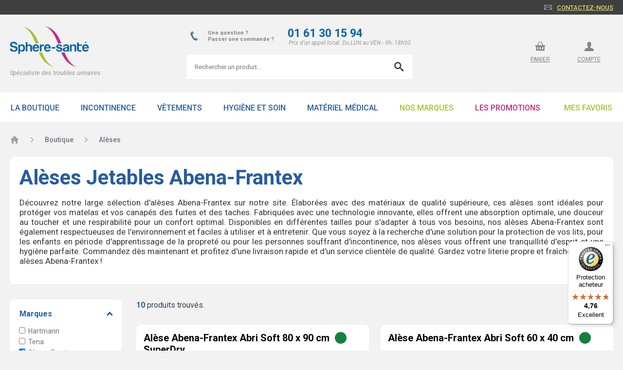

--- FILE ---
content_type: text/html; charset=UTF-8
request_url: https://www.sphere-sante.com/aleses/alese-abena.html?utm_source=Menu&utm_medium=Question&utm_campaign=Abena-Frantex%20Abri%20Soft
body_size: 21293
content:
<!doctype html>
<html lang="fr" class="no-js">
<head>
<script>
    window.dataLayer = window.dataLayer || [];
</script>
<!-- Google Tag Manager -->
<script>(function(w,d,s,l,i){w[l]=w[l]||[];w[l].push({'gtm.start':
            new Date().getTime(),event:'gtm.js'});var f=d.getElementsByTagName(s)[0],
        j=d.createElement(s),dl=l!='dataLayer'?'&l='+l:'';j.async=true;j.src=
        'https://www.googletagmanager.com/gtm.js?id='+i+dl;f.parentNode.insertBefore(j,f);
    })(window,document,'script','dataLayer','GTM-P8TWGZ');</script>
<!-- End Google Tag Manager -->
<!-- Facebook Pixel Code -->
<!--<script>-->
<!--    !function(f,b,e,v,n,t,s)-->
<!--    {if(f.fbq)return;n=f.fbq=function(){n.callMethod?-->
<!--        n.callMethod.apply(n,arguments):n.queue.push(arguments)};-->
<!--        if(!f._fbq)f._fbq=n;n.push=n;n.loaded=!0;n.version='2.0';-->
<!--        n.queue=[];t=b.createElement(e);t.async=!0;-->
<!--        t.src=v;s=b.getElementsByTagName(e)[0];-->
<!--        s.parentNode.insertBefore(t,s)}(window,document,'script','https://connect.facebook.net/en_US/fbevents.js');-->
<!--    fbq('init', '286317122009282');-->
<!--    fbq('track', 'PageView');-->
<!--</script>-->
<!--<noscript>-->
<!--<img height="1" width="1" src="https://www.facebook.com/tr?id=286317122009282&ev=PageView&noscript=1"/>-->
<!--</noscript>-->

<!-- End Facebook Pixel Code -->
<meta http-equiv="X-UA-Compatible" content="IE=edge" />
<meta charset="UTF-8"/>
<title>Alèses Jetables Abena-Frantex | Sphère Santé</title>
<meta name="description" content="Découvrez notre large sélection d'alèses Abena-Frantex sur notre site. Élaborées avec des matériaux de qualité supérieure, ces alèses sont idéales pour protéger vos matelas et vos canapés des fuites et des taches. Fabriquées avec une technologie innovante, elles offrent une absorption optimale, une douceur au toucher et une respirabilité pour un confort optimal. Disponibles en différentes tailles pour s'adapter à tous vos besoins, nos alèses Abena-Frantex sont également respectueuses de l'environnement et faciles à utiliser et à entretenir. Que vous soyez à la recherche d'une solution pour la protection de vos lits, pour les enfants en période d'apprentissage de la propreté ou pour les personnes souffrant d'incontinence, nos alèses vous offrent une tranquillité d'esprit et une hygiène parfaite. Commandez dès maintenant et profitez d'une livraison rapide et d'un service clientèle de qualité. Gardez votre literie propre et fraîche avec les alèses Abena-Frantex !
"/>
<meta name="viewport" content="width=device-width, initial-scale=1,maximum-scale=1.0 minimal-ui"/>
<meta property="fb:admins" content="100004633952776" />
<link rel="SHORTCUT ICON" href="https://www.sphere-sante.com/favicon.ico"/>
<meta name="ROBOTS" content="INDEX,FOLLOW"/>
<link rel="canonical" href="https://www.sphere-sante.com/aleses/alese-abena.html-Frantex%20Abri%20Soft"/>

<link rel="stylesheet" href="https://www.sphere-sante.com/styles/main-compiled-minified-v1.55.css"/>
<style>
	.slider h1{
		color:#285ea5;font-weight: bold;margin: 0;
		padding: 20px;
		background: white;
		font-size: 29px;
		-webkit-border-top-left-radius: 10px;
		-webkit-border-top-right-radius: 10px;
		-moz-border-radius-topleft: 10px;
		-moz-border-radius-topright: 10px;
		border-top-left-radius: 10px;
		border-top-right-radius: 10px;
		margin-top: 20px
	}
	.page .slider .banniere img{
		-webkit-border-top-left-radius: 0;
		-webkit-border-top-right-radius: 0;
		-moz-border-radius-topleft: 0;
		-moz-border-radius-topright: 0;
		border-top-left-radius: 0;
		border-top-right-radius: 0;
		display: block;
	}
	.banniere{
		position: relative;
		border-radius: 10px;
	}
	.bannieres{
		position: relative;
	}
	.bannieres .banner{
		display: none;
        width: 100%
	}
	.bannieres .banner.current{
		display: block;
	}
	.bullets{
		position: absolute;
		width: 100%;
		bottom: 20px;
		left: 15px;
	}
	.bullets span{
		display: inline-block;
		background-color: rgba(255,255,255,.6);
		width: 10px;
		height: 10px;
		border-radius: 50%;
		margin: 0 5px;
		cursor: pointer;
		transition: all .2s;
	}
	.bullets span.current{
		background-color: #fff;
	}
</style>

<script src="https://www.sphere-sante.com/scripts/vendor/modernizr.js"></script>
<script src="https://www.sphere-sante.com/jquery/jquery-1.11.3.min.js"></script>

<script type="text/javascript">
  function googleTranslateElementInit() {
    new google.translate.TranslateElement({
      pageLanguage: 'fr',
      includedLanguages: 'fr,en,de,nl', // langues que vous souhaitez proposer
      layout: google.translate.TranslateElement.InlineLayout.SIMPLE
    }, 'google_translate_element');
  }
</script>

<script src="//translate.google.com/translate_a/element.js?cb=googleTranslateElementInit"></script><body><!-- Google Tag Manager (noscript) -->
<noscript><iframe src="https://www.googletagmanager.com/ns.html?id=GTM-K4CWCLC" height="0" width="0" style="display:none;visibility:hidden"></iframe></noscript>
<!-- End Google Tag Manager (noscript) -->
<style>
    .content .row .column.image-search img{
        width: 50px !important;
        max-height: 50px;
        object-fit: contain;
    }
</style>

	<header style="background: #f2f2f2;">
		<div class="top">
			<div class="wrapper"><a href="https://www.sphere-sante.com/client/contact.html" Title="Cliquez-ici pour accéder au formulaire de contact" onclick="dataLayer.push({'customCategorie': 'navigation','customAction': 'contactez-nous','customLabel': 'true','event' :'customEvent'});">Contactez-nous</a>
			</div>
		</div>


		<div class="middle">
			<div class="wrapper">
				<div class="left">
				    <button id="menuMobile">
                        <svg xmlns="http://www.w3.org/2000/svg" fill="none" viewBox="0 0 24 24" stroke-width="1.5" stroke="currentColor">
                          <path stroke-linecap="round" stroke-linejoin="round" d="M3.75 6.75h16.5M3.75 12h16.5m-16.5 5.25h16.5" />
                        </svg>
                    </button>

					<div class="logo"><a href="https://www.sphere-sante.com/"><img src="https://www.sphere-sante.com/images/layout/logo-spheresante.png" alt="sphere-santé, incontinences et fuites urinaires"/></a>
                     <p class="title">Spécialiste des troubles urinaires</p>

				</div></div>
                    <div class="searchContent">
    				<div>
    					<div>
    						<img src="https://www.sphere-sante.com/images/tel-header.png" alt="Téléphone service client">
    						<p>Une question ?<br/>Passer une commande ?</p>
    					</div>
    					<div>
    						<p><a href="tel:01 61 30 15 94" style="text-decoration: none;color: #0167a5;font-weight: bold;"> 01 61 30 15 94</a></p>
    						<p style="font-size: 12px;">Prix d'un appel local. Du LUN au VEN - 9h- 18h30</p>
    					</div>


    				</div>
    				<div class="searchBarHeader">
    					<form id="search-form-1" name="form1" method="post" action="https://www.sphere-sante.com/scanner.html">
    						<input type="search" class="search-input searchTrack" placeholder="Rechercher un produit..." name="Mot_transmis" autocomplete="off" required>
    						<input type="submit" class="searchfbutton searchButtonTrack searchBarHeader-image" value=" ">
    					</form>
    				</div>
    			</div>
				<div class="right" >
				<div id="google_translate_element" style="float: right;margin-top: -46px;margin-right: 20px;"></div>
                    <div class="utilisateur"><a href="https://www.sphere-sante.com/client/panier.html" class="panier" TITLE="Cliquez-ici pour visualiser votre panier" onclick="dataLayer.push({'customCategorie': 'panier','customAction': 'accès panier top','customLabel': 'true','event' :'customEvent'});">panier</a><a href="https://www.sphere-sante.com/client/login-client.html" class="compte" TITLE="Cliquez-ici pour accéder à votre compte">compte</a>
					    
					    
					</div>

				</div></div>
		</div>
        <div id="search-bar-mobile" class="blue searchContent ">
            <div>
                <div style="padding: 0 15px">
                    <img src="https://www.sphere-sante.com/images/tel-header.png" alt="Téléphone service client">
                </div>
                <div>
                    <p><a href="tel:01 61 30 15 94" style="text-decoration: none;color: #0167a5;font-weight: bold;"> 01 61 30 15 94</a></p>
                    <p style="font-size: 12px;">Prix d'un appel local. Du LUN au VEN - 9h- 18h30</p>
                </div>
            </div>
        <form id="search-form"  name="form1" method="post" action="https://www.sphere-sante.com/scanner.html">
        	<input type="search" class="search-input" placeholder="Rechercher un produit..." name="Mot_transmis"/>

            <input type="submit" value="search" class="searchfbutton"/>

		</form>
		</div>
        <div class="menu-content">
		<nav>
			<div class="wrapper">
                <button class="close">
                    <svg xmlns="http://www.w3.org/2000/svg" fill="none" viewBox="0 0 24 24" stroke-width="1.5" stroke="currentColor" class="size-6">
                      <path stroke-linecap="round" stroke-linejoin="round" d="M6 18 18 6M6 6l12 12" />
                    </svg>
                </button>
				<ul>
					<li class="color-1"><a href="https://www.sphere-sante.com/produits/incontinence.html" class="no-display" style="padding: 22px 22px 20px;">La boutique</a>
            <style>
                .color-1 a{
                    color: #275ca2
                }
                .color-1:hover{
                    background: #275ca2
                }
                .color-1:hover a{
                    color: #fff;
                }
                .color-1 .sous_menu{
                    border-top: 4px solid #275ca2 !important
                }
                .sous_menu .container_products a {
                    transition: all .3s
                }
                .sous_menu .container_products a:hover {
                    margin: -15px 0 15px
                }
            </style>
            
        </li><li class="color-2"><a href="https://www.sphere-sante.com/produits/incontinence.html" class="no-display" style="padding: 22px 22px 20px;">Incontinence</a>
            <style>
                .color-2 a{
                    color: #275ca2
                }
                .color-2:hover{
                    background: #275ca2
                }
                .color-2:hover a{
                    color: #fff;
                }
                .color-2 .sous_menu{
                    border-top: 4px solid #275ca2 !important
                }
                .sous_menu .container_products a {
                    transition: all .3s
                }
                .sous_menu .container_products a:hover {
                    margin: -15px 0 15px
                }
            </style>
            <button  class="open_sous_menu">
                <svg xmlns="http://www.w3.org/2000/svg" fill="none" viewBox="0 0 24 24" stroke-width="1.5" stroke="currentColor" class="btn_open">
                  <path stroke-linecap="round" stroke-linejoin="round" d="M12 4.5v15m7.5-7.5h-15" />
                </svg>
                <svg xmlns="http://www.w3.org/2000/svg" fill="none" viewBox="0 0 24 24" stroke-width="1.5" stroke="currentColor" class="btn_close">
                  <path stroke-linecap="round" stroke-linejoin="round" d="M5 12h14" />
                </svg>
            </button>
            <div class="clear"></div>
            <div class="sous_menu">
                <ul><li><a href="https://www.sphere-sante.com/culottes-incontinence/slips-absorbants.html" class="">Slips absorbants</a></li><li><a href="https://www.sphere-sante.com/changes-complets/change-complet.html" class="">Changes complets</a></li><li><a href="https://www.sphere-sante.com/protections-anatomiques/protection-anatomique.html" class="">Protections anatomiques</a></li><li><a href="https://www.sphere-sante.com/coquilles-pour-hommes/couches-pour-homme.html" class="">Coquilles pour hommes</a></li><li><a href="https://www.sphere-sante.com/protections-avec-ceinture/protections-ceinture.html" class="">Protections avec ceinture</a></li><li><a href="https://www.sphere-sante.com/couches-droites/protections-droites.html" class="">Protections droites</a></li><li><a href="https://www.sphere-sante.com/aleses/alese.html" class="">Alèses</a></li><li><a href="https://www.sphere-sante.com/couches-ado/couches-adolescent.html" class="">Couches Ado</a></li><li><a href="https://www.sphere-sante.com/maillot-de-bain-incontinence/couches-piscine-swimmates.html" class="">Couches piscine</a></li><li><a href="https://www.sphere-sante.com/grandes_tailles/grandes_tailles.html" class="">Grandes Tailles</a></li><li><a href="https://www.sphere-sante.com/Sphere-Sante/sphere_sante.html" class="">Gamme Sphère Santé</a></li><li><a href="https://www.sphere-sante.com/incontinence-promotions.html" class="">Promotions du moment</a></li><li><a href="https://www.sphere-sante.com/nouveautes.html" class="">Nouveautés</a></li><li><a href="https://www.sphere-sante.com/destockage.html" class="">Lots Produits</a></li></ul><div class="sous_menu_images"><a href="https://www.sphere-sante.com/culottes-incontinence/slips-absorbants.html" class="">
                            <img src="https://aalasph.sphere-sante.com/storage/categorie/vignette/2023/09/hDYQTqhYDapAfnR0BRLAvkf0dOnVF7Ic3l0seUYj.png">
                            <span>Slips absorbants</span>
                        </a><a href="https://www.sphere-sante.com/changes-complets/change-complet.html" class="">
                            <img src="https://aalasph.sphere-sante.com/storage/categorie/vignette/2023/09/r77Kcb8BbXwnOKGID1Q5y1f9nm9UCI3e2wuEtJNU.png">
                            <span>Changes complets</span>
                        </a><a href="https://www.sphere-sante.com/protections-anatomiques/protection-anatomique.html" class="">
                            <img src="https://aalasph.sphere-sante.com/storage/categorie/vignette/2023/09/OTYFE4r7IMYoN9kuaIrpenQrY7SMLSYCF0pBkXoC.png">
                            <span>Protections anatomiques</span>
                        </a><a href="https://www.sphere-sante.com/coquilles-pour-hommes/couches-pour-homme.html" class="">
                            <img src="https://aalasph.sphere-sante.com/storage/categorie/vignette/2023/09/J5mKejtQBjMP6sNa7NngfgppeUQMR8nvk8tpwH5W.png">
                            <span>Coquilles pour hommes</span>
                        </a><a href="https://www.sphere-sante.com/protections-avec-ceinture/protections-ceinture.html" class="">
                            <img src="https://aalasph.sphere-sante.com/storage/categorie/vignette/2023/09/vDpAXF7j7bMUM6UuoYfd4hI9RxOSiyIDPRypg1ch.png">
                            <span>Protections avec ceinture</span>
                        </a><a href="https://www.sphere-sante.com/couches-droites/protections-droites.html" class="">
                            <img src="https://aalasph.sphere-sante.com/storage/categorie/vignette/2023/09/E3qKBeYS6gSlFWcptj0fyfOsXlG3XjR0TDtDAf8S.png">
                            <span>Protections droites</span>
                        </a><a href="https://www.sphere-sante.com/aleses/alese.html" class="">
                            <img src="https://aalasph.sphere-sante.com/storage/categorie/vignette/2023/09/3cN1mJ3e5YeWsaXE5OWF72eunkU8eq8FE0ECAevZ.png">
                            <span>Alèses</span>
                        </a><a href="https://www.sphere-sante.com/couches-ado/couches-adolescent.html" class="">
                            <img src="https://aalasph.sphere-sante.com/storage/categorie/vignette/2024/01/WnUYJqgfFWEnIctNDBlEC7UXudMh0ZEZgDLGDtOG.png">
                            <span>Couches Ado</span>
                        </a><a href="https://www.sphere-sante.com/maillot-de-bain-incontinence/couches-piscine-swimmates.html" class="">
                            <img src="https://aalasph.sphere-sante.com/storage/categorie/vignette/2024/01/NziBIgCrJ4DF6iK14RoD4AaNZvdy7AdQ8CBI1CzG.png">
                            <span>Couches piscine</span>
                        </a><a href="https://www.sphere-sante.com/grandes_tailles/grandes_tailles.html" class="">
                            <img src="https://aalasph.sphere-sante.com/storage/categorie/vignette/2024/09/MCKE8w1M9YA2J41qnu9o1yR2bLahif0SxfRfspRG.png">
                            <span>Grandes Tailles</span>
                        </a><a href="https://www.sphere-sante.com/Sphere-Sante/sphere_sante.html" class="">
                            <img src="https://aalasph.sphere-sante.com/storage/categorie/vignette/2023/09/lnCzOlRSimHkiRvd1h9wkGdgFaFKhX07hr7SyPF6.png">
                            <span>Gamme Sphère Santé</span>
                        </a><a href="https://www.sphere-sante.com/incontinence-promotions.html" class="">
                            <img src="https://aalasph.sphere-sante.com/storage/categorie/vignette/2023/09/o6aMp1L0wI9wIVIdz60tlx4q6xorIhEgWvesRCkO.png">
                            <span>Promotions du moment</span>
                        </a><a href="https://www.sphere-sante.com/nouveautes.html" class="">
                            <img src="https://aalasph.sphere-sante.com/storage/categorie/vignette/2023/09/2XQbHbOz7qZ7D9rI37LddiejiqkfaHWw9F2Xjpif.png">
                            <span>Nouveautés</span>
                        </a><a href="https://www.sphere-sante.com/destockage.html" class="">
                            <img src="https://aalasph.sphere-sante.com/storage/categorie/vignette/2023/09/FKX0lv8LVSVQkpFaY3jMhYKrEhuWqnzhXqnLQpKw.png">
                            <span>Lots Produits</span>
                        </a></div></div>
        </li><li class="color-3"><a href="https://www.sphere-sante.com/vetements/vetements-incontinence.html" class="no-display" style="padding: 22px 22px 20px;">Vêtements</a>
            <style>
                .color-3 a{
                    color: #285ea5
                }
                .color-3:hover{
                    background: #285ea5
                }
                .color-3:hover a{
                    color: #fff;
                }
                .color-3 .sous_menu{
                    border-top: 4px solid #285ea5 !important
                }
                .sous_menu .container_products a {
                    transition: all .3s
                }
                .sous_menu .container_products a:hover {
                    margin: -15px 0 15px
                }
            </style>
            <button  class="open_sous_menu">
                <svg xmlns="http://www.w3.org/2000/svg" fill="none" viewBox="0 0 24 24" stroke-width="1.5" stroke="currentColor" class="btn_open">
                  <path stroke-linecap="round" stroke-linejoin="round" d="M12 4.5v15m7.5-7.5h-15" />
                </svg>
                <svg xmlns="http://www.w3.org/2000/svg" fill="none" viewBox="0 0 24 24" stroke-width="1.5" stroke="currentColor" class="btn_close">
                  <path stroke-linecap="round" stroke-linejoin="round" d="M5 12h14" />
                </svg>
            </button>
            <div class="clear"></div>
            <div class="sous_menu">
                <ul><li><a href="https://www.sphere-sante.com/vetements/grenouilleres.html" class="">Grenouillères</a></li><li><a href="https://www.sphere-sante.com/grenouilleres/grenouillere.html" class="">Grenouillères Solaise</a></li><li><a href="https://www.sphere-sante.com/combinaisons/combinaisons.html" class="">Grenouillères Suprima</a></li><li><a href="https://www.sphere-sante.com/vetements/robes.html" class="">Robes</a></li><li><a href="https://www.sphere-sante.com/vetements/pantalons.html" class="">Pantalon</a></li><li><a href="https://www.sphere-sante.com/vetements/hauts.html" class="">Hauts</a></li><li><a href="https://www.sphere-sante.com/pyjamas/pyjamas.html" class="">Pyjama</a></li><li><a href="https://www.sphere-sante.com/body/body.html" class="">Bodies</a></li><li><a href="https://www.sphere-sante.com/slips-filets/slip-filet.html" class="">Slips de maintien</a></li><li><a href="https://www.sphere-sante.com/culottes-plastiques/culotte-plastique.html" class="">Culottes plastiques</a></li><li><a href="https://www.sphere-sante.com/culotte-caoutchouc-incontinence/culotte-caoutchouc.html" class="">Culottes en coton</a></li><li><a href="https://www.sphere-sante.com/chemises-de-nuit/chemises-de-nuit-seniors.html" class="">Chemises de nuit</a></li><li><a href="https://www.sphere-sante.com/vetements-seniors/vetements-seniors.html" class="">Vêtements divers</a></li><li><a href="https://www.sphere-sante.com/maillot-de-bain-incontinence/culotte-piscine.html" class="">Maillots de bain</a></li><li><a href="https://www.sphere-sante.com/contention/contention.html" class="">Contention</a></li></ul><div class="sous_menu_images"><a href="https://www.sphere-sante.com/vetements/grenouilleres.html" class="">
                            <img src="https://aalasph.sphere-sante.com/storage/categorie/vignette/2024/11/vsRqlRkigfNWQVUssf7HDRQhLEELTrhp2NaEi5AB.png">
                            <span>Grenouillères</span>
                        </a><a href="https://www.sphere-sante.com/grenouilleres/grenouillere.html" class="">
                            <img src="https://aalasph.sphere-sante.com/storage/categorie/vignette/2023/12/uhyV3DoRkrALKqFNdT17VKUJ7FNPtkufsHfLlH5I.png">
                            <span>Grenouillères Solaise</span>
                        </a><a href="https://www.sphere-sante.com/combinaisons/combinaisons.html" class="">
                            <img src="https://aalasph.sphere-sante.com/storage/categorie/vignette/2023/12/uDuYVQcFrQ4lBimuW4bsseFErHvzzHSnnsUhLFjL.png">
                            <span>Grenouillères Suprima</span>
                        </a><a href="https://www.sphere-sante.com/vetements/robes.html" class="">
                            <img src="https://aalasph.sphere-sante.com/storage/categorie/vignette/2024/11/UNEg4Q2EOALDcBvZQqvBzSfJAXtyp6XAACwFMfq6.png">
                            <span>Robes</span>
                        </a><a href="https://www.sphere-sante.com/vetements/pantalons.html" class="">
                            <img src="https://aalasph.sphere-sante.com/storage/categorie/vignette/2024/11/NOKVldp2eTSWtPPI15vbFFYmdSui2uJ2F4n3Nxcr.png">
                            <span>Pantalon</span>
                        </a><a href="https://www.sphere-sante.com/vetements/hauts.html" class="">
                            <img src="https://aalasph.sphere-sante.com/storage/categorie/vignette/2024/11/vCMRj4xXWU60znnU7Hp13DttNqTbC2Y3Bq2nJT8P.png">
                            <span>Hauts</span>
                        </a><a href="https://www.sphere-sante.com/pyjamas/pyjamas.html" class="">
                            <img src="https://aalasph.sphere-sante.com/storage/categorie/vignette/2024/08/SymUt5Fn7cdm81bgqr5o2ZFULmI9TY0ZeMkJ2mrG.png">
                            <span>Pyjama</span>
                        </a><a href="https://www.sphere-sante.com/body/body.html" class="">
                            <img src="https://aalasph.sphere-sante.com/storage/categorie/vignette/2023/12/b8DZAoEddH9czv79qHwI7qnMUiOq4vlMO0QFWVBs.png">
                            <span>Bodies</span>
                        </a><a href="https://www.sphere-sante.com/slips-filets/slip-filet.html" class="">
                            <img src="https://aalasph.sphere-sante.com/storage/categorie/vignette/2023/12/YvwYekL928mT6xcyG812dsEHjBJw1VpVEfEtZtES.png">
                            <span>Slips de maintien</span>
                        </a><a href="https://www.sphere-sante.com/culottes-plastiques/culotte-plastique.html" class="">
                            <img src="https://aalasph.sphere-sante.com/storage/categorie/vignette/2023/12/lgBGqw1brf25n8tKFMmQbtrTe5wNbykhC5XvtSmO.png">
                            <span>Culottes plastiques</span>
                        </a><a href="https://www.sphere-sante.com/culotte-caoutchouc-incontinence/culotte-caoutchouc.html" class="">
                            <img src="https://aalasph.sphere-sante.com/storage/categorie/vignette/2023/12/k8A6w0BcjH5XDO4vZYv97nHzzeGVP4oGe3y52Ijn.png">
                            <span>Culottes en coton</span>
                        </a><a href="https://www.sphere-sante.com/chemises-de-nuit/chemises-de-nuit-seniors.html" class="">
                            <img src="https://aalasph.sphere-sante.com/storage/categorie/vignette/2023/12/Tve3w8249QmsCObHhBMfUawvjnGROTkifBU53Qul.png">
                            <span>Chemises de nuit</span>
                        </a><a href="https://www.sphere-sante.com/vetements-seniors/vetements-seniors.html" class="">
                            <img src="https://aalasph.sphere-sante.com/storage/categorie/vignette/2023/12/WljYtpBN6zOpCeWKZPITuD1SEeyOFYZdaw431e2Z.png">
                            <span>Vêtements divers</span>
                        </a><a href="https://www.sphere-sante.com/maillot-de-bain-incontinence/culotte-piscine.html" class="">
                            <img src="https://aalasph.sphere-sante.com/storage/categorie/vignette/2023/12/kbAdhRGX3jDyl5zgEwKa5ZjhuPFR1gftKDIVZUo4.png">
                            <span>Maillots de bain</span>
                        </a><a href="https://www.sphere-sante.com/contention/contention.html" class="">
                            <img src="https://aalasph.sphere-sante.com/storage/categorie/vignette/2025/06/1lUhLmjF7vju1PFjZCeUYbWzAuO36l13Nk2nGtKn.png">
                            <span>Contention</span>
                        </a></div></div>
        </li><li class="color-4"><a href="https://www.sphere-sante.com/incontinence-hygiene/fuites-urinaires-hygiene.html" class="no-display" style="padding: 22px 22px 20px;">Hygiène et soin</a>
            <style>
                .color-4 a{
                    color: #275ca2
                }
                .color-4:hover{
                    background: #275ca2
                }
                .color-4:hover a{
                    color: #fff;
                }
                .color-4 .sous_menu{
                    border-top: 4px solid #275ca2 !important
                }
                .sous_menu .container_products a {
                    transition: all .3s
                }
                .sous_menu .container_products a:hover {
                    margin: -15px 0 15px
                }
            </style>
            <button  class="open_sous_menu">
                <svg xmlns="http://www.w3.org/2000/svg" fill="none" viewBox="0 0 24 24" stroke-width="1.5" stroke="currentColor" class="btn_open">
                  <path stroke-linecap="round" stroke-linejoin="round" d="M12 4.5v15m7.5-7.5h-15" />
                </svg>
                <svg xmlns="http://www.w3.org/2000/svg" fill="none" viewBox="0 0 24 24" stroke-width="1.5" stroke="currentColor" class="btn_close">
                  <path stroke-linecap="round" stroke-linejoin="round" d="M5 12h14" />
                </svg>
            </button>
            <div class="clear"></div>
            <div class="sous_menu">
                <ul><li><a href="https://www.sphere-sante.com/toilette/toilette.html" class="">Toilette</a></li><li><a href="https://www.sphere-sante.com/protection/protection.html" class="">Protection</a></li><li><a href="https://www.sphere-sante.com/soin/soin.html" class="">Soin</a></li><li><a href="https://www.sphere-sante.com/salle-de-bain/salle-de-bain.html" class="">Salle de bain</a></li><li><a href="https://www.sphere-sante.com/parapharmacie/parapharmacie.html" class="">Parapharmacie</a></li></ul><div class="sous_menu_images"><a href="https://www.sphere-sante.com/toilette/toilette.html" class="">
                            <img src="https://aalasph.sphere-sante.com/storage/categorie/vignette/2024/01/kXlztG5GhYuzuhlpX9Ro4IFgQNSEM6P69jivqyzx.png">
                            <span>Toilette</span>
                        </a><a href="https://www.sphere-sante.com/protection/protection.html" class="">
                            <img src="https://aalasph.sphere-sante.com/storage/categorie/vignette/2024/01/10zZozb99eq3vASUqNkgGMgF7FtgrtIz17bSPwdC.png">
                            <span>Protection</span>
                        </a><a href="https://www.sphere-sante.com/soin/soin.html" class="">
                            <img src="https://aalasph.sphere-sante.com/storage/categorie/vignette/2024/01/jNT6SpllNHtHwdztfwLP6By7ChcpwdJaLouyoFRF.png">
                            <span>Soin</span>
                        </a><a href="https://www.sphere-sante.com/salle-de-bain/salle-de-bain.html" class="">
                            <img src="https://aalasph.sphere-sante.com/storage/categorie/vignette/2024/01/gQ3yAYDDXfs8jeVYDQymd0v2oMZCRsvbANAB0ODQ.png">
                            <span>Salle de bain</span>
                        </a><a href="https://www.sphere-sante.com/parapharmacie/parapharmacie.html" class="">
                            <img src="https://aalasph.sphere-sante.com/storage/categorie/vignette/2024/09/m0K1wJ3p4x7wyxSUwrtZECNduEsarluXC2nMPUTR.png">
                            <span>Parapharmacie</span>
                        </a></div></div>
        </li><li class="color-5"><a href="https://www.sphere-sante.com/materiel-medical/materiel-medical-incontinence.html" class="no-display" style="padding: 22px 22px 20px;">Matériel Médical</a>
            <style>
                .color-5 a{
                    color: #275ca2
                }
                .color-5:hover{
                    background: #275ca2
                }
                .color-5:hover a{
                    color: #fff;
                }
                .color-5 .sous_menu{
                    border-top: 4px solid #275ca2 !important
                }
                .sous_menu .container_products a {
                    transition: all .3s
                }
                .sous_menu .container_products a:hover {
                    margin: -15px 0 15px
                }
            </style>
            <button  class="open_sous_menu">
                <svg xmlns="http://www.w3.org/2000/svg" fill="none" viewBox="0 0 24 24" stroke-width="1.5" stroke="currentColor" class="btn_open">
                  <path stroke-linecap="round" stroke-linejoin="round" d="M12 4.5v15m7.5-7.5h-15" />
                </svg>
                <svg xmlns="http://www.w3.org/2000/svg" fill="none" viewBox="0 0 24 24" stroke-width="1.5" stroke="currentColor" class="btn_close">
                  <path stroke-linecap="round" stroke-linejoin="round" d="M5 12h14" />
                </svg>
            </button>
            <div class="clear"></div>
            <div class="sous_menu">
                <ul><li><a href="https://www.sphere-sante.com/etuis-peniens/etui-penien.html" class="">Etuis péniens</a></li><li><a href="https://www.sphere-sante.com/tensiometres/tensiometres.html" class="">Tensiomètres</a></li><li><a href="https://www.sphere-sante.com/pressotherapie/pressotherapie.html" class="">Pressothérapie</a></li><li><a href="https://www.sphere-sante.com/literie-jetable/literie-jetable.html" class="">Literie</a></li><li><a href="https://www.sphere-sante.com/maintien_a_domicile/maintien_a_domicile.html" class="">Maintien à votre domicile</a></li><li><a href="https://www.sphere-sante.com/remise_en_forme/remise_en_forme.html" class="">Remise en forme</a></li><li><a href="https://www.sphere-sante.com/keat.html" class="">Keat</a></li><li><a href="https://www.sphere-sante.com/tensiplus.html" class="">Tensi +</a></li><li><a href="https://www.sphere-sante.com/contention/contention.html" class="">Contention</a></li></ul><div class="sous_menu_images"><a href="https://www.sphere-sante.com/etuis-peniens/etui-penien.html" class="">
                            <img src="https://aalasph.sphere-sante.com/storage/categorie/vignette/2024/01/KlftEEGNnl6NVt2AIAEDgbMh5DxVtQNcZK2IXmCw.png">
                            <span>Etuis péniens</span>
                        </a><a href="https://www.sphere-sante.com/tensiometres/tensiometres.html" class="">
                            <img src="https://aalasph.sphere-sante.com/storage/categorie/vignette/2024/01/wwmFWiNlDycpAyBJghs6axJHMZli0nW3bjqvc2BX.png">
                            <span>Tensiomètres</span>
                        </a><a href="https://www.sphere-sante.com/pressotherapie/pressotherapie.html" class="">
                            <img src="https://aalasph.sphere-sante.com/storage/categorie/vignette/2024/01/LCC1h2pUDhkBHjzzdUQgOanMgjPdu60TpOe5dGBG.png">
                            <span>Pressothérapie</span>
                        </a><a href="https://www.sphere-sante.com/literie-jetable/literie-jetable.html" class="">
                            <img src="https://aalasph.sphere-sante.com/storage/categorie/vignette/2024/10/UkjQzR900eoO9UDyZ7KOmqeRdBUhyb093lIPb5LG.png">
                            <span>Literie</span>
                        </a><a href="https://www.sphere-sante.com/maintien_a_domicile/maintien_a_domicile.html" class="">
                            <img src="https://aalasph.sphere-sante.com/storage/categorie/vignette/2024/09/0PDS3833PCQJc8kf4I4HnREdrrsUFVYStrw8hMaW.png">
                            <span>Maintien à votre domicile</span>
                        </a><a href="https://www.sphere-sante.com/remise_en_forme/remise_en_forme.html" class="">
                            <img src="https://aalasph.sphere-sante.com/storage/categorie/vignette/2024/09/2wWRpllvovJJsh7ytajAdKHJC5YK6GPYbGd3qBP7.png">
                            <span>Remise en forme</span>
                        </a><a href="https://www.sphere-sante.com/keat.html" class="">
                            <img src="https://aalasph.sphere-sante.com/storage/categorie/vignette/2024/01/cRh2KPDPapgWogxGIjU24njKLKAOqJQC9wL1RmVJ.png">
                            <span>Keat</span>
                        </a><a href="https://www.sphere-sante.com/tensiplus.html" class="">
                            <img src="https://aalasph.sphere-sante.com/storage/categorie/vignette/2024/01/Ua7G84KZxZHNZ6AGjP4qJfYUf7vFpUdYZw2QEbVV.png">
                            <span>Tensi +</span>
                        </a><a href="https://www.sphere-sante.com/contention/contention.html" class="">
                            <img src="https://aalasph.sphere-sante.com/storage/categorie/vignette/2025/06/tTInW9DnI1p2zRW2x9hLOkSDNYH4z4zbuycF9492.png">
                            <span>Contention</span>
                        </a></div></div>
        </li><li class="color-6"><a href="https://www.sphere-sante.com#fabriquants" class="no-display" style="padding: 22px 22px 20px;">Nos Marques</a>
            <style>
                .color-6 a{
                    color: #a8c034
                }
                .color-6:hover{
                    background: #a8c034
                }
                .color-6:hover a{
                    color: #fff;
                }
                .color-6 .sous_menu{
                    border-top: 4px solid #a8c034 !important
                }
                .sous_menu .container_products a {
                    transition: all .3s
                }
                .sous_menu .container_products a:hover {
                    margin: -15px 0 15px
                }
            </style>
            <button  class="open_sous_menu">
                <svg xmlns="http://www.w3.org/2000/svg" fill="none" viewBox="0 0 24 24" stroke-width="1.5" stroke="currentColor" class="btn_open">
                  <path stroke-linecap="round" stroke-linejoin="round" d="M12 4.5v15m7.5-7.5h-15" />
                </svg>
                <svg xmlns="http://www.w3.org/2000/svg" fill="none" viewBox="0 0 24 24" stroke-width="1.5" stroke="currentColor" class="btn_close">
                  <path stroke-linecap="round" stroke-linejoin="round" d="M5 12h14" />
                </svg>
            </button>
            <div class="clear"></div>
            <div class="sous_menu">
                <ul><li><a href="https://www.sphere-sante.com/Tena/tena.html" class="">Tena</a></li><li><a href="https://www.sphere-sante.com/Hartmann/hartmann.html" class="">Hartmann</a></li><li><a href="https://www.sphere-sante.com/Abena-Frantex/abena.html" class="">Abena</a></li><li><a href="https://www.sphere-sante.com/Ontex-Id/ontex.html" class="">Ontex</a></li><li><a href="https://www.sphere-sante.com/Sphere-Sante/sphere_sante.html" class="">Sphère Santé</a></li><li><a href="https://www.sphere-sante.com/grenouilleres/grenouillere.html" class="">Solaise</a></li><li><a href="https://www.sphere-sante.com/Suprima/suprima.html" class="">Suprima</a></li><li><a href="https://www.sphere-sante.com/Assanis/incontinence-urinaire.html" class="">Assanis</a></li><li><a href="https://www.sphere-sante.com/bluetens/electrostimulateur-bluetens.html" class="">Bluetens</a></li><li><a href="https://www.sphere-sante.com/Cleanis/cleanis-incontinence.html" class="">Cleanis</a></li><li><a href="https://www.sphere-sante.com/keat.html" class="">Keat</a></li><li><a href="https://www.sphere-sante.com/etuis-peniens/etui-penien.html" class="">Coloplast</a></li><li><a href="https://www.sphere-sante.com/Janibell/janibell.html" class="">Janibell</a></li><li><a href="https://www.sphere-sante.com/La-Centrale-Medicale/la-centrale-medicale.html" class="">La Centrale Médicale</a></li><li><a href="https://www.sphere-sante.com/Pharmaouest/pharmaouest.html" class="">Pharmaouest</a></li><li><a href="https://www.sphere-sante.com/revitive/revitive.html" class="">Revitive</a></li><li><a href="https://www.sphere-sante.com/Rivadouce/rivadouce.html" class="">Rivadouce</a></li><li><a href="https://www.sphere-sante.com/pressotherapie/pressotherapie.html" class="">Sissel</a></li><li><a href="https://www.sphere-sante.com/lagedor/grenouilleres_lagedor.html" class="">L'Age d'Or</a></li><li><a href="https://www.sphere-sante.com/maillot-de-bain-incontinence/couches-piscine-swimmates.html" class="">Swimmates</a></li><li><a href="https://www.sphere-sante.com/marques/milton.html" class="">Milton</a></li><li><a href="https://www.sphere-sante.com/radiante/radiante.html" class="">Radiante</a></li></ul><div class="sous_menu_images"><a href="https://www.sphere-sante.com/Tena/tena.html" class="">
                            <img src="https://aalasph.sphere-sante.com/storage/categorie/vignette/2023/09/Nn5gWWgDUxZhuBMF2JCWvnYXlH3iBJGn2jzuNDRa.png">
                            <span>Tena</span>
                        </a><a href="https://www.sphere-sante.com/Hartmann/hartmann.html" class="">
                            <img src="https://aalasph.sphere-sante.com/storage/categorie/vignette/2024/09/qwdutyHSC2smWpneVhkCiNkAXujiD3wNln6sdAJb.png">
                            <span>Hartmann</span>
                        </a><a href="https://www.sphere-sante.com/Abena-Frantex/abena.html" class="">
                            <img src="https://aalasph.sphere-sante.com/storage/categorie/vignette/2023/09/IRfrhCfp6PSLOfbtS2ewE855BbsQ0d8wB9yZRNkN.png">
                            <span>Abena</span>
                        </a><a href="https://www.sphere-sante.com/Ontex-Id/ontex.html" class="">
                            <img src="https://aalasph.sphere-sante.com/storage/categorie/vignette/2024/10/CWD2UCwrmLqOYQ9rjXyPhfBrCXyEanwPoVe4VlVY.png">
                            <span>Ontex</span>
                        </a><a href="https://www.sphere-sante.com/Sphere-Sante/sphere_sante.html" class="">
                            <img src="https://aalasph.sphere-sante.com/storage/categorie/vignette/2023/09/s43JlkqkD7HcNSph02NQxsi5OcW8cK8mJvU0svaO.png">
                            <span>Sphère Santé</span>
                        </a><a href="https://www.sphere-sante.com/grenouilleres/grenouillere.html" class="">
                            <img src="https://aalasph.sphere-sante.com/storage/categorie/vignette/2023/09/BkC2R4CQ2Nap7k72bnwP4Sq3dv7eH9d5Zxyi5duS.png">
                            <span>Solaise</span>
                        </a><a href="https://www.sphere-sante.com/Suprima/suprima.html" class="">
                            <img src="https://aalasph.sphere-sante.com/storage/categorie/vignette/2024/10/nHccyDtV07DWGZJuaKVcvB66ocGcvj5804Syhtjo.png">
                            <span>Suprima</span>
                        </a><a href="https://www.sphere-sante.com/Assanis/incontinence-urinaire.html" class="">
                            <img src="https://aalasph.sphere-sante.com/storage/categorie/vignette/2023/09/4OF0ZdtDz7VffeN3aL1bKVtDa4myNloEX0qMz63W.jpg">
                            <span>Assanis</span>
                        </a><a href="https://www.sphere-sante.com/bluetens/electrostimulateur-bluetens.html" class="">
                            <img src="https://aalasph.sphere-sante.com/storage/categorie/vignette/2023/09/IdQtDMyX07LeoGcBLqj32mt4bExKHAsERKAILueb.jpg">
                            <span>Bluetens</span>
                        </a><a href="https://www.sphere-sante.com/Cleanis/cleanis-incontinence.html" class="">
                            <img src="https://aalasph.sphere-sante.com/storage/categorie/vignette/2023/09/gOYnqZbscMKRNqPRBjmETSrmiQhhhZHuXnUzUfPp.png">
                            <span>Cleanis</span>
                        </a><a href="https://www.sphere-sante.com/keat.html" class="">
                            <img src="https://aalasph.sphere-sante.com/storage/categorie/vignette/2023/09/eG4jcbio8gpsm9gA0gabMOWGT99fKEmaClFG8xHl.jpg">
                            <span>Keat</span>
                        </a><a href="https://www.sphere-sante.com/etuis-peniens/etui-penien.html" class="">
                            <img src="https://aalasph.sphere-sante.com/storage/categorie/vignette/2023/09/gS2i2E5MZyLxkSwFeCXIFWkfMhUuXyktl43UO29p.jpg">
                            <span>Coloplast</span>
                        </a><a href="https://www.sphere-sante.com/Janibell/janibell.html" class="">
                            <img src="https://aalasph.sphere-sante.com/storage/categorie/vignette/2023/09/KX4DkGsR3ofapQxiWKsA1PqMKdtRqPXwcFpnLDTL.jpg">
                            <span>Janibell</span>
                        </a><a href="https://www.sphere-sante.com/La-Centrale-Medicale/la-centrale-medicale.html" class="">
                            <img src="https://aalasph.sphere-sante.com/storage/categorie/vignette/2023/09/gNG3fgk4cNnUC7EEn33DzGF6LEREhkIycqzfnlfH.gif">
                            <span>La Centrale Médicale</span>
                        </a><a href="https://www.sphere-sante.com/Pharmaouest/pharmaouest.html" class="">
                            <img src="https://aalasph.sphere-sante.com/storage/categorie/vignette/2023/09/xFrfDEKetm40pf5rAKuzUslL0DpsdSqklLTMEywP.jpg">
                            <span>Pharmaouest</span>
                        </a><a href="https://www.sphere-sante.com/revitive/revitive.html" class="">
                            <img src="https://aalasph.sphere-sante.com/storage/categorie/vignette/2023/09/iCMVUASmoH3yAQzlYh9IyDxn4kAV2JoMqIDzXLl5.png">
                            <span>Revitive</span>
                        </a><a href="https://www.sphere-sante.com/Rivadouce/rivadouce.html" class="">
                            <img src="https://aalasph.sphere-sante.com/storage/categorie/vignette/2023/09/GJemHuMXgjKCHBDAhkMOy5rz8iSINKj0JMrMNEbL.jpg">
                            <span>Rivadouce</span>
                        </a><a href="https://www.sphere-sante.com/pressotherapie/pressotherapie.html" class="">
                            <img src="https://aalasph.sphere-sante.com/storage/categorie/vignette/2023/09/FypNlCX9w0du8lpqBpM3nmgnmnopzE7gv7q5AGQ1.png">
                            <span>Sissel</span>
                        </a><a href="https://www.sphere-sante.com/lagedor/grenouilleres_lagedor.html" class="">
                            <img src="https://aalasph.sphere-sante.com/storage/categorie/vignette/2024/11/2fsbiVzdikN0WnDFZuNlG8SN1D4i5wk3upoS68ou.png">
                            <span>L'Age d'Or</span>
                        </a><a href="https://www.sphere-sante.com/maillot-de-bain-incontinence/couches-piscine-swimmates.html" class="">
                            <img src="https://aalasph.sphere-sante.com/storage/categorie/vignette/2025/03/2hVQ5D6FF7Y9c0BHjjxbaKUOm4M06wY4MbCPBIhz.png">
                            <span>Swimmates</span>
                        </a><a href="https://www.sphere-sante.com/marques/milton.html" class="">
                            <img src="https://aalasph.sphere-sante.com/storage/categorie/vignette/2025/04/g31FxdJNS6eHgdLOpIqLGlyzrMjsuHjGHcGKpgN4.jpg">
                            <span>Milton</span>
                        </a><a href="https://www.sphere-sante.com/radiante/radiante.html" class="">
                            <img src="https://aalasph.sphere-sante.com/storage/categorie/vignette/2025/05/OShPwvwlSK9zIqoDwnM1SKqYK5hHcXwuC8wgPef4.png">
                            <span>Radiante</span>
                        </a></div></div>
        </li><li class="color-7"><a href="https://www.sphere-sante.com/incontinence-promotions.html" class="no-display" style="padding: 22px 22px 20px;">Les promotions</a>
            <style>
                .color-7 a{
                    color: #bf2a86
                }
                .color-7:hover{
                    background: #bf2a86
                }
                .color-7:hover a{
                    color: #fff;
                }
                .color-7 .sous_menu{
                    border-top: 4px solid #bf2a86 !important
                }
                .sous_menu .container_products a {
                    transition: all .3s
                }
                .sous_menu .container_products a:hover {
                    margin: -15px 0 15px
                }
            </style>
            <div class="sous_menu sous_menu_promotion">
                    <h3 style="text-transform: uppercase; font-weight: bold; color: #c1067c; text-align: center;font-size: 1.5rem">Profitez de nos promotions du moment sur toutes nos marques d'incontinence</h3>
                    <div class="categories" style="display: flex; justify-content: center;    flex-wrap: wrap;"><a href="https://www.sphere-sante.com/incontinence-promotions.html?promo=86" style="padding: 0 10px;">
                            <img src="https://aalasph.sphere-sante.com/storage/suppliers/1735827171-Logo_SphereSante copie.png" alt="Sphère Santé" style="height: 160px; width: 180px; object-fit: contain">
                            <p style="position: relative;margin: 0; font-size:12px; text-align:center; text-transform: none; color: #000">Valable jusqu'au<br />15/02/2026</p>
                        </a><a href="https://www.sphere-sante.com/incontinence-promotions.html?promo=3" style="padding: 0 10px;">
                            <img src="https://aalasph.sphere-sante.com/storage/suppliers/1735827146-Logo_Abena copie.png" alt="Abena-Frantex" style="height: 160px; width: 180px; object-fit: contain">
                            <p style="position: relative;margin: 0; font-size:12px; text-align:center; text-transform: none; color: #000">Valable jusqu'au<br />15/02/2026</p>
                        </a><a href="https://www.sphere-sante.com/incontinence-promotions.html?promo=4" style="padding: 0 10px;">
                            <img src="https://aalasph.sphere-sante.com/storage/suppliers/1735827161-Logo_ID copie.png" alt="Ontex-ID" style="height: 160px; width: 180px; object-fit: contain">
                            <p style="position: relative;margin: 0; font-size:12px; text-align:center; text-transform: none; color: #000">Valable jusqu'au<br />15/02/2026</p>
                        </a><a href="https://www.sphere-sante.com/incontinence-promotions.html?promo=1" style="padding: 0 10px;">
                            <img src="https://aalasph.sphere-sante.com/storage/suppliers/1735827190-Logo_Hartmann copie.png" alt="Hartmann" style="height: 160px; width: 180px; object-fit: contain">
                            <p style="position: relative;margin: 0; font-size:12px; text-align:center; text-transform: none; color: #000">Valable jusqu'au<br />31/01/2026</p>
                        </a><a href="https://www.sphere-sante.com/incontinence-promotions.html?promo=2" style="padding: 0 10px;">
                            <img src="https://aalasph.sphere-sante.com/storage/suppliers/1735827083-Logo_Tena copie.png" alt="Tena" style="height: 160px; width: 180px; object-fit: contain">
                            <p style="position: relative;margin: 0; font-size:12px; text-align:center; text-transform: none; color: #000">Valable jusqu'au<br />31/01/2026</p>
                        </a></div></div>
                <style>
                .sous_menu_promotion a {
                    border-radius: 10px
                }
                .sous_menu_promotion a:hover{
                    background: rgb(229 231 235);
                }
                </style>
        </li><li class="color-8"style = "float:right;"><a href="https://www.sphere-sante.com/mes-produits-favoris.html" class="no-display" style="padding: 22px 22px 20px;">Mes favoris</a>
            <style>
                .color-8 a{
                    color: #a8c034
                }
                .color-8:hover{
                    background: #a8c034
                }
                .color-8:hover a{
                    color: #fff;
                }
                .color-8 .sous_menu{
                    border-top: 4px solid #a8c034 !important
                }
                .sous_menu .container_products a {
                    transition: all .3s
                }
                .sous_menu .container_products a:hover {
                    margin: -15px 0 15px
                }
            </style>
            
        </li>
				</ul>
			</div>
		</nav>
        </div></header><div class="page" ><nav class="new_breadcrumbs" aria-label="Breadcrumb">
            <ol role="list" class="items">
                <li itemprop="itemListElement" itemscope itemtype="http://schema.org/ListItem" class="noml">
                    <div>
                        <a href="https://www.sphere-sante.com" title="Accueil Sphère-Santé" itemprop="item" class="home-link">
                            <svg class="home" viewBox="0 0 20 20" fill="currentColor" aria-hidden="true">
                                <path fill-rule="evenodd" d="M9.293 2.293a1 1 0 011.414 0l7 7A1 1 0 0117 11h-1v6a1 1 0 01-1 1h-2a1 1 0 01-1-1v-3a1 1 0 00-1-1H9a1 1 0 00-1 1v3a1 1 0 01-1 1H5a1 1 0 01-1-1v-6H3a1 1 0 01-.707-1.707l7-7z" clip-rule="evenodd" />
                            </svg>
                            <span class="text-home" itemprop="name">Accueil</span>
                        </a>
                        <meta itemprop="position" content="1" />
                    </div>
                </li><li itemprop="itemListElement" itemscope="" itemtype="http://schema.org/ListItem">
                    <div class="items">
                        <svg class="divider" viewBox="0 0 20 20" fill="currentColor" aria-hidden="true">
                            <path fill-rule="evenodd" d="M7.21 14.77a.75.75 0 01.02-1.06L11.168 10 7.23 6.29a.75.75 0 111.04-1.08l4.5 4.25a.75.75 0 010 1.08l-4.5 4.25a.75.75 0 01-1.06-.02z" clip-rule="evenodd"></path>
                        </svg>
                        <a href="https://www.sphere-sante.com/produits/incontinence.html" itemprop="item">
                            <span itemprop="name" class="text">Boutique</span>
                        </a>
                        <meta itemprop="position" content="2">
                    </div>
                </li><li itemprop="itemListElement" itemscope itemtype="http://schema.org/ListItem">
                    <div class="items">
                        <svg class="divider" viewBox="0 0 20 20" fill="currentColor" aria-hidden="true">
                            <path fill-rule="evenodd" d="M7.21 14.77a.75.75 0 01.02-1.06L11.168 10 7.23 6.29a.75.75 0 111.04-1.08l4.5 4.25a.75.75 0 010 1.08l-4.5 4.25a.75.75 0 01-1.06-.02z" clip-rule="evenodd" />
                        </svg>
                        <span itemprop="name" class="text" aria-current="page">Alèses</span>
                        <meta itemprop="position" content="3" />
                    </div>
                </li></ol>
        </nav><div class='category_title' style='background: white; border-radius: 10px;padding: 18px 20px;'>
    <h1 style='color: #275ca1;font-size: 42px;font-weight: 800;margin: 0;'>Alèses Jetables  Abena-Frantex</h1>
    <div class='description'><p>Découvrez notre large sélection d'alèses Abena-Frantex sur notre site. Élaborées avec des matériaux de qualité supérieure, ces alèses sont idéales pour protéger vos matelas et vos canapés des fuites et des taches. Fabriquées avec une technologie innovante, elles offrent une absorption optimale, une douceur au toucher et une respirabilité pour un confort optimal. Disponibles en différentes tailles pour s'adapter à tous vos besoins, nos alèses Abena-Frantex sont également respectueuses de l'environnement et faciles à utiliser et à entretenir. Que vous soyez à la recherche d'une solution pour la protection de vos lits, pour les enfants en période d'apprentissage de la propreté ou pour les personnes souffrant d'incontinence, nos alèses vous offrent une tranquillité d'esprit et une hygiène parfaite. Commandez dès maintenant et profitez d'une livraison rapide et d'un service clientèle de qualité. Gardez votre literie propre et fraîche avec les alèses Abena-Frantex !<br />
</p></div></div><div class='loading_products'><div class="products_filters " style=""><input type="hidden" name="productCategoryId" value="7" /><input type="hidden" name="supplierId" value="0" /><input type="hidden" name="brandId" value="" /><div class="products_filter ">
    <div>
        <button type="button" data-filter="marque">
            <h3>Marques</h3>
        </button>
    </div>
    <div>
        <ul class="products_filter_options" style=""><li>
            <label>
                <input type="checkbox" name="marque[]" value="1"  />
                <span>Hartmann</span>
            </label>
        </li><li>
            <label>
                <input type="checkbox" name="marque[]" value="2"  />
                <span>Tena</span>
            </label>
        </li><li>
            <label>
                <input type="checkbox" name="marque[]" value="3" checked />
                <span>Abena-Frantex</span>
            </label>
        </li><li>
            <label>
                <input type="checkbox" name="marque[]" value="4"  />
                <span>Ontex-ID</span>
            </label>
        </li><li>
            <label>
                <input type="checkbox" name="marque[]" value="86"  />
                <span>Sphère Santé</span>
            </label>
        </li></ul>
    </div>
</div><div class="products_filter closed">
    <div>
        <button type="button" data-filter="taille">
            <h3>Dimensions</h3>
        </button>
    </div>
    <div>
        <ul class="products_filter_options" style="display:none"><li>
            <label>
                <input type="checkbox" name="taille[]" value="80 x 90 cm"  />
                <span>80 x 90 cm</span>
            </label>
        </li><li>
            <label>
                <input type="checkbox" name="taille[]" value="60 x 40 cm"  />
                <span>60 x 40 cm</span>
            </label>
        </li><li>
            <label>
                <input type="checkbox" name="taille[]" value="60 x 60 cm"  />
                <span>60 x 60 cm</span>
            </label>
        </li><li>
            <label>
                <input type="checkbox" name="taille[]" value="60 x 75 cm"  />
                <span>60 x 75 cm</span>
            </label>
        </li><li>
            <label>
                <input type="checkbox" name="taille[]" value="60 x 90 cm"  />
                <span>60 x 90 cm</span>
            </label>
        </li><li>
            <label>
                <input type="checkbox" name="taille[]" value="180 x 80 cm"  />
                <span>180 x 80 cm</span>
            </label>
        </li><li>
            <label>
                <input type="checkbox" name="taille[]" value="220 x 100 cm"  />
                <span>220 x 100 cm</span>
            </label>
        </li></ul>
    </div>
</div><div class="products_filter closed">
    <div>
        <button type="button" data-filter="absorption">
            <h3>Absorptions</h3>
        </button>
    </div>
    <div>
      <div class="range-slider range-slider-absorption products_filter_options" style="display:none">
        <div class="range-labels">
          <span class="range-label range-label-start">0</span>
          <span class="range-label range-label-end">4500</span>
        </div>
        <input type="range" min="0" value="0" max="4499" name="absorption_min" id="">
        <input type="range" min="1" value="4500" max="4500" name="absorption_max" id="">

        <div class="track-wrapper">
          <div class="track"></div>
          <div class="range-between"></div>
          <div class="thumb left"></div>
          <div class="thumb right"></div>
        </div>
      </div>
    </div>
    <script>
        var absorption_min = 0
        var absorption_max = 4500
    </script>
  </div><div class="products_filter closed">
    <div>
        <button type="button" data-filter="prix">
            <h3>Prix</h3>
        </button>
    </div>
    <div>
      <div class="range-slider range-slider-prix products_filter_options" style="display:none">
        <div class="range-labels">
          <span class="range-label range-label-start">0</span>
          <span class="range-label range-label-end">41</span>
        </div>
        <input type="range" min="0" value="0" max="40" name="prix_min" id="">
        <input type="range" min="1" value="41" max="41" name="prix_max" id="">

        <div class="track-wrapper">
          <div class="track"></div>
          <div class="range-between"></div>
          <div class="thumb left"></div>
          <div class="thumb right"></div>
        </div>
      </div>
    </div>
    <script>
        var prix_min = 0
        var prix_max = 41
    </script>
  </div><button type="button" class="btn_reset">Réinitialiser les filtres</button><hr />
         <div class="legends">
            <h3 style="    margin: 0;
        color: rgb(39 92 161);
        font-weight: 700;
        font-size: 16px;
        margin: 0 0 20px;">Légende</h3>
            <div class="featured">
                <span class="favoris active">Favoris</span>
            </div>

            <div class="featured">
                <span class="promo" title="En promo">En promo</span>
            </div>
            <div class="featured">
                <span class="in_stock" title="En stock">En stock</span>
            </div>
            <div class="featured">
                <span class="out_of_stock" title="En stock">En rupture</span>
            </div>
        </div></div><input type='hidden' id='url_to_product_filters' value='/aleses/alese-abena.html?utm_source=Menu&utm_medium=Question&utm_campaign=Abena-Frantex%20Abri%20Soft' />
<div class='products grid'><div class='header'>
        <p><span>10</span> produits trouvés.</p>
        <div class="grid_list">
    <select name="order">
        <option value="default" >Par default</option>
        <option value="price_lowest" >Prix moins cher</option>
        <option value="price_highest" >Prix plus cher</option>
        <option value="absorption_lowest" >Moins absorbant</option>
        <option value="absorption_highest" >Plus absorbant</option>
    </select>
</div>
        <div class="filter">
    <button type="button">
        <svg xmlns="http://www.w3.org/2000/svg" fill="none" viewBox="0 0 24 24" stroke-width="1.5" stroke="currentColor">
          <path stroke-linecap="round" stroke-linejoin="round" d="M12 3c2.755 0 5.455.232 8.083.678.533.09.917.556.917 1.096v1.044a2.25 2.25 0 01-.659 1.591l-5.432 5.432a2.25 2.25 0 00-.659 1.591v2.927a2.25 2.25 0 01-1.244 2.013L9.75 21v-6.568a2.25 2.25 0 00-.659-1.591L3.659 7.409A2.25 2.25 0 013 5.818V4.774c0-.54.384-1.006.917-1.096A48.32 48.32 0 0112 3z" />
        </svg>
    </button>
</div>
    </div><div class="products_filters filter_mobile" style="display:none"><input type="hidden" name="productCategoryId" value="7" /><input type="hidden" name="supplierId" value="0" /><input type="hidden" name="brandId" value="" /><div class="products_filter ">
    <div>
        <button type="button" data-filter="marque">
            <h3>Marques</h3>
        </button>
    </div>
    <div>
        <ul class="products_filter_options" style=""><li>
            <label>
                <input type="checkbox" name="marque[]" value="1"  />
                <span>Hartmann</span>
            </label>
        </li><li>
            <label>
                <input type="checkbox" name="marque[]" value="2"  />
                <span>Tena</span>
            </label>
        </li><li>
            <label>
                <input type="checkbox" name="marque[]" value="3" checked />
                <span>Abena-Frantex</span>
            </label>
        </li><li>
            <label>
                <input type="checkbox" name="marque[]" value="4"  />
                <span>Ontex-ID</span>
            </label>
        </li><li>
            <label>
                <input type="checkbox" name="marque[]" value="86"  />
                <span>Sphère Santé</span>
            </label>
        </li></ul>
    </div>
</div><div class="products_filter closed">
    <div>
        <button type="button" data-filter="taille">
            <h3>Dimensions</h3>
        </button>
    </div>
    <div>
        <ul class="products_filter_options" style="display:none"><li>
            <label>
                <input type="checkbox" name="taille[]" value="80 x 90 cm"  />
                <span>80 x 90 cm</span>
            </label>
        </li><li>
            <label>
                <input type="checkbox" name="taille[]" value="60 x 40 cm"  />
                <span>60 x 40 cm</span>
            </label>
        </li><li>
            <label>
                <input type="checkbox" name="taille[]" value="60 x 60 cm"  />
                <span>60 x 60 cm</span>
            </label>
        </li><li>
            <label>
                <input type="checkbox" name="taille[]" value="60 x 75 cm"  />
                <span>60 x 75 cm</span>
            </label>
        </li><li>
            <label>
                <input type="checkbox" name="taille[]" value="60 x 90 cm"  />
                <span>60 x 90 cm</span>
            </label>
        </li><li>
            <label>
                <input type="checkbox" name="taille[]" value="180 x 80 cm"  />
                <span>180 x 80 cm</span>
            </label>
        </li><li>
            <label>
                <input type="checkbox" name="taille[]" value="220 x 100 cm"  />
                <span>220 x 100 cm</span>
            </label>
        </li></ul>
    </div>
</div><div class="products_filter closed">
    <div>
        <button type="button" data-filter="absorption">
            <h3>Absorptions</h3>
        </button>
    </div>
    <div>
      <div class="range-slider range-slider-absorption products_filter_options" style="display:none">
        <div class="range-labels">
          <span class="range-label range-label-start">0</span>
          <span class="range-label range-label-end">4500</span>
        </div>
        <input type="range" min="0" value="0" max="4499" name="absorption_min" id="">
        <input type="range" min="1" value="4500" max="4500" name="absorption_max" id="">

        <div class="track-wrapper">
          <div class="track"></div>
          <div class="range-between"></div>
          <div class="thumb left"></div>
          <div class="thumb right"></div>
        </div>
      </div>
    </div>
    
  </div><div class="products_filter closed">
    <div>
        <button type="button" data-filter="prix">
            <h3>Prix</h3>
        </button>
    </div>
    <div>
      <div class="range-slider range-slider-prix products_filter_options" style="display:none">
        <div class="range-labels">
          <span class="range-label range-label-start">0</span>
          <span class="range-label range-label-end">41</span>
        </div>
        <input type="range" min="0" value="0" max="40" name="prix_min" id="">
        <input type="range" min="1" value="41" max="41" name="prix_max" id="">

        <div class="track-wrapper">
          <div class="track"></div>
          <div class="range-between"></div>
          <div class="thumb left"></div>
          <div class="thumb right"></div>
        </div>
      </div>
    </div>
    
  </div><button type="button" class="btn_reset">Réinitialiser les filtres</button><hr />
         <div class="legends">
            <h3 style="    margin: 0;
        color: rgb(39 92 161);
        font-weight: 700;
        font-size: 16px;
        margin: 0 0 20px;">Légende</h3>
            <div class="featured">
                <span class="favoris active">Favoris</span>
            </div>

            <div class="featured">
                <span class="promo" title="En promo">En promo</span>
            </div>
            <div class="featured">
                <span class="in_stock" title="En stock">En stock</span>
            </div>
            <div class="featured">
                <span class="out_of_stock" title="En stock">En rupture</span>
            </div>
        </div></div><div class='container_products_new'><div class='product'>
        <a href='https://www.sphere-sante.com/aleses-pipi-au-lit/alese-abena-frantex-abri-soft-80-x-90-cm-superdry.html' class='details' title='Alèse Abena-Frantex Abri Soft 80 x 90 cm SuperDry'>
            <div class='title' style='height: 90px;'>
                <h3>Alèse Abena-Frantex Abri Soft 80 x 90 cm SuperDry</h3>
                <div class='featured'>
                    <span class="in_stock" title="En stock">En stock</span>
                    
                </div>
            </div>
            <div class="rating"><ul class="rating"><li class="full"></li><li class="full"></li><li class="full"></li><li class="full"></li><li class="full"></li><li class="nb-votes"><p>2 avis</p></li></ul></div>
            <div class='infos'><div class='image'>
                        <img src='https://aalasph.sphere-sante.com/storage/mediatheque/2023/03/2e2ff4be96a461f173d9239add7f9705-large.png' alt='Alèse Abena-Frantex Abri Soft 80 x 90 cm SuperDry' title='Alèse Abena-Frantex Abri Soft 80 x 90 cm SuperDry' /></div>
                <div><p class='featured'><strong>Absorption :</strong> 1600 ml</p><p><strong>Quantités par paquet :</strong> 30</p></div>
                <img src='https://www.sphere-sante.com/images/upti/Abena-Frantex.jpg' alt='Abena-Frantex' />
            </div></a>
        <div class='payment'>
            <div class='group_price'>
                <a href='https://www.sphere-sante.com/aleses-pipi-au-lit/alese-abena-frantex-abri-soft-80-x-90-cm-superdry.html' style='text-decoration: none'>
                    <p class='price'>23.90 €</p>
                    <p>Prix par paquets</p>
                    <p><strong>soit : 0.8 € / unité</strong></p>
                </a>
                <form action='javascript:;' id='Formulaire_ajout_panier_categorie-5936' method='post'>
                <div class='quantity'>
                    <p>Quantité</p>
                    <select class='quantite-select' id='quantite' name='quantity_order'>
                        <option value='1' selected='selected'>1</option>
                        <option value='2'>2</option>
                        <option value='3'>3</option>
                        <option value='4'>4</option>
                        <option value='5'>5</option>
                        <option value='6'>6</option>
                        <option value='7'>7</option>
                        <option value='8'>8</option>
                        <option value='9'>9</option>
                        <option value='10'>10</option>
                        <option value='11'>11</option>
                        <option value='12'>12</option>
                        <option value='13'>13</option>
                        <option value='14'>14</option>
                        <option value='15'>15</option>
                        <option value='16'>16</option>
                        <option value='17'>17</option>
                        <option value='18'>18</option>
                        <option value='19'>19</option>
                        <option value='20'>20</option>
                    </select>
                </div>
                <input type='hidden' value='5936' name='Id_produit'>
                <button type='submit' class='ajouter-au-panier' Id='5936'>Ajouter au panier</button>
            </form>
                <p><a href='https://www.sphere-sante.com/aleses-pipi-au-lit/alese-abena-frantex-abri-soft-80-x-90-cm-superdry.html'>Voir le détail du produit</a></p>
            </div>
        </div>
        <a href='https://www.sphere-sante.com/aleses-pipi-au-lit/alese-abena-frantex-abri-soft-80-x-90-cm-superdry.html' class='text_footer'><img src='https://www.sphere-sante.com/images/upti/Abena-Frantex.jpg' alt='Abena-Frantex' />
        </a>
    </div><script>
    $("#Formulaire_ajout_panier_categorie-5936").on("submit",function(e)
    {
        e.preventDefault();
        if(typeof fbq != "undefined") {
            fbq('track', 'TENAxSphere_FR_Add_to_Cart_2024');
        }
        var Id_produit = 5936;
        var quantity_order=$("#Formulaire_ajout_panier_categorie-5936 [name=quantity_order]").val();
        var is_https=$(this).attr("Is_https");

        $.ajax({
            type:"POST",
            url: url_mon_site + "/client/ajout-panier.html",
            data:{
                Id_produit:Id_produit,
                quantity_order:quantity_order,
                From_jquery:"1",
                Is_https:is_https
            },
            dataType:"json",


            success:function(data)
            {
                var message=data.message;
                var update=data.update;
                var Nb_articles_dans_panier=data.Nb_articles_dans_panier;

                message=base64_decode(message);

                if(update==1)
                {
                    dataLayer.push({ ecommerce: null });
                    dataLayer.push({
                        "event": "add_to_cart",
                        "ecommerce": {
                            "currency": "EUR",
                            "value": data.Prix,
                            "items": [
                                {
                                    "item_id": data.Id_produit,
                                    "item_name": data.Nom_produit,
                                    "item_brand": data.Fabriquant,
                                    "item_category": data.Nom_categorie,
                                    "price": data.Prix,
                                    "quantity": data.Quantite,
                                }
                            ]
                        }
                    });
                    $("a.panier").addClass("active");
                    $("a.panier").html("(Panier : <span>" + Nb_articles_dans_panier + "</span>)");

                    $.ajax({
                        type:"POST",
                        url: url_mon_site + "/panier_ajax.php",
                        success:function(data)
                        {
                            $('.panier_popup').remove()
                            $('header .utilisateur').append(data)
                        }
                    });

                    $("#Formulaire_ajout_panier_categorie-5936 [name=quantity_order]").prop('selectedIndex',0);

                    var div_exists=$("div.popin");

                    if(div_exists.length)
                    {
                        $("div.popin").remove();
                    }

                    $("body").append(message);

                    $("div.popin").on("click",function()
                    {
                        $("div.popin").remove();
                    })
                    parent.postMessage("popin", "file://");
                    parent.postMessage("panier-" + Nb_articles_dans_panier, "file://");
                }
                else
                {
                    display_popin_jquery(update,message);

                    timeout_popin(4000);
                }
                $("div.popin a#finaliser-commande").focus();
            }

        })
    })
</script>
<div class='product'>
        <a href='https://www.sphere-sante.com/aleses-pipi-au-lit/alese-abena-frantex-abri-soft-60-x-40-cm.html' class='details' title='Alèse Abena-Frantex Abri Soft 60 x 40 cm'>
            <div class='title' style='height: 90px;'>
                <h3>Alèse Abena-Frantex Abri Soft 60 x 40 cm</h3>
                <div class='featured'>
                    <span class="in_stock" title="En stock">En stock</span>
                    
                </div>
            </div>
            <div class="rating"><ul class="rating"><li class="full"></li><li class="full"></li><li class="full"></li><li class="full"></li><li class="full"></li><li class="nb-votes"><p>23 avis</p></li></ul></div>
            <div class='infos'><div class='image'>
                        <img src='https://aalasph.sphere-sante.com/storage/mediatheque/2023/03/6392bb09d11cbfd4dc7c9dd59541f318-large.jpg' alt='Alèse Abena-Frantex Abri Soft 60 x 40 cm' title='Alèse Abena-Frantex Abri Soft 60 x 40 cm' /></div>
                <div><p class='featured'><strong>Absorption :</strong> 900 ml</p><p><strong>Quantités par paquet :</strong> 60</p></div>
                <img src='https://www.sphere-sante.com/images/upti/Abena-Frantex.jpg' alt='Abena-Frantex' />
            </div></a>
        <div class='payment'>
            <div class='group_price'>
                <a href='https://www.sphere-sante.com/aleses-pipi-au-lit/alese-abena-frantex-abri-soft-60-x-40-cm.html' style='text-decoration: none'>
                    <p class='price'>20.59 €</p>
                    <p>Prix par paquets</p>
                    <p><strong>soit : 0.34 € / unité</strong></p>
                </a>
                <form action='javascript:;' id='Formulaire_ajout_panier_categorie-1492' method='post'>
                <div class='quantity'>
                    <p>Quantité</p>
                    <select class='quantite-select' id='quantite' name='quantity_order'>
                        <option value='1' selected='selected'>1</option>
                        <option value='2'>2</option>
                        <option value='3'>3</option>
                        <option value='4'>4</option>
                        <option value='5'>5</option>
                        <option value='6'>6</option>
                        <option value='7'>7</option>
                        <option value='8'>8</option>
                        <option value='9'>9</option>
                        <option value='10'>10</option>
                        <option value='11'>11</option>
                        <option value='12'>12</option>
                        <option value='13'>13</option>
                        <option value='14'>14</option>
                        <option value='15'>15</option>
                        <option value='16'>16</option>
                        <option value='17'>17</option>
                        <option value='18'>18</option>
                        <option value='19'>19</option>
                        <option value='20'>20</option>
                    </select>
                </div>
                <input type='hidden' value='1492' name='Id_produit'>
                <button type='submit' class='ajouter-au-panier' Id='1492'>Ajouter au panier</button>
            </form>
                <p><a href='https://www.sphere-sante.com/aleses-pipi-au-lit/alese-abena-frantex-abri-soft-60-x-40-cm.html'>Voir le détail du produit</a></p>
            </div>
        </div>
        <a href='https://www.sphere-sante.com/aleses-pipi-au-lit/alese-abena-frantex-abri-soft-60-x-40-cm.html' class='text_footer'><img src='https://www.sphere-sante.com/images/upti/Abena-Frantex.jpg' alt='Abena-Frantex' />
        </a>
    </div><script>
    $("#Formulaire_ajout_panier_categorie-1492").on("submit",function(e)
    {
        e.preventDefault();
        if(typeof fbq != "undefined") {
            fbq('track', 'TENAxSphere_FR_Add_to_Cart_2024');
        }
        var Id_produit = 1492;
        var quantity_order=$("#Formulaire_ajout_panier_categorie-1492 [name=quantity_order]").val();
        var is_https=$(this).attr("Is_https");

        $.ajax({
            type:"POST",
            url: url_mon_site + "/client/ajout-panier.html",
            data:{
                Id_produit:Id_produit,
                quantity_order:quantity_order,
                From_jquery:"1",
                Is_https:is_https
            },
            dataType:"json",


            success:function(data)
            {
                var message=data.message;
                var update=data.update;
                var Nb_articles_dans_panier=data.Nb_articles_dans_panier;

                message=base64_decode(message);

                if(update==1)
                {
                    dataLayer.push({ ecommerce: null });
                    dataLayer.push({
                        "event": "add_to_cart",
                        "ecommerce": {
                            "currency": "EUR",
                            "value": data.Prix,
                            "items": [
                                {
                                    "item_id": data.Id_produit,
                                    "item_name": data.Nom_produit,
                                    "item_brand": data.Fabriquant,
                                    "item_category": data.Nom_categorie,
                                    "price": data.Prix,
                                    "quantity": data.Quantite,
                                }
                            ]
                        }
                    });
                    $("a.panier").addClass("active");
                    $("a.panier").html("(Panier : <span>" + Nb_articles_dans_panier + "</span>)");

                    $.ajax({
                        type:"POST",
                        url: url_mon_site + "/panier_ajax.php",
                        success:function(data)
                        {
                            $('.panier_popup').remove()
                            $('header .utilisateur').append(data)
                        }
                    });

                    $("#Formulaire_ajout_panier_categorie-1492 [name=quantity_order]").prop('selectedIndex',0);

                    var div_exists=$("div.popin");

                    if(div_exists.length)
                    {
                        $("div.popin").remove();
                    }

                    $("body").append(message);

                    $("div.popin").on("click",function()
                    {
                        $("div.popin").remove();
                    })
                    parent.postMessage("popin", "file://");
                    parent.postMessage("panier-" + Nb_articles_dans_panier, "file://");
                }
                else
                {
                    display_popin_jquery(update,message);

                    timeout_popin(4000);
                }
                $("div.popin a#finaliser-commande").focus();
            }

        })
    })
</script>
<div class='product'>
        <a href='https://www.sphere-sante.com/aleses-pipi-au-lit/alese-abena-frantex-abri-soft-basic-60-x-40-cm.html' class='details' title='Alèse Abena-Frantex Abri Soft Basic 60 x 40 cm'>
            <div class='title' style='height: 90px;'>
                <h3>Alèse Abena-Frantex Abri Soft Basic 60 x 40 cm</h3>
                <div class='featured'>
                    <span class="in_stock" title="En stock">En stock</span>
                    
                </div>
            </div>
            <div class="rating"><ul class="rating"><li class="full"></li><li class="full"></li><li class="full"></li><li class="full"></li><li class="full"></li><li class="nb-votes"><p>86 avis</p></li></ul></div>
            <div class='infos'><div class='image'>
                        <img src='https://aalasph.sphere-sante.com/storage/mediatheque/2023/03/66a0cf4da4c7ea8c6631b46478f5d362-large.jpg' alt='Alèse Abena-Frantex Abri Soft Basic 60 x 40 cm' title='Alèse Abena-Frantex Abri Soft Basic 60 x 40 cm' /></div>
                <div><p class='featured'><strong>Absorption :</strong> 750 ml</p><p><strong>Quantités par paquet :</strong> 60</p></div>
                <img src='https://www.sphere-sante.com/images/upti/Abena-Frantex.jpg' alt='Abena-Frantex' />
            </div></a>
        <div class='payment'>
            <div class='group_price'>
                <a href='https://www.sphere-sante.com/aleses-pipi-au-lit/alese-abena-frantex-abri-soft-basic-60-x-40-cm.html' style='text-decoration: none'>
                    <p class='price'>12.09 €</p>
                    <p>Prix par paquets</p>
                    <p><strong>soit : 0.2 € / unité</strong></p>
                </a>
                <form action='javascript:;' id='Formulaire_ajout_panier_categorie-2290' method='post'>
                <div class='quantity'>
                    <p>Quantité</p>
                    <select class='quantite-select' id='quantite' name='quantity_order'>
                        <option value='1' selected='selected'>1</option>
                        <option value='2'>2</option>
                        <option value='3'>3</option>
                        <option value='4'>4</option>
                        <option value='5'>5</option>
                        <option value='6'>6</option>
                        <option value='7'>7</option>
                        <option value='8'>8</option>
                        <option value='9'>9</option>
                        <option value='10'>10</option>
                        <option value='11'>11</option>
                        <option value='12'>12</option>
                        <option value='13'>13</option>
                        <option value='14'>14</option>
                        <option value='15'>15</option>
                        <option value='16'>16</option>
                        <option value='17'>17</option>
                        <option value='18'>18</option>
                        <option value='19'>19</option>
                        <option value='20'>20</option>
                    </select>
                </div>
                <input type='hidden' value='2290' name='Id_produit'>
                <button type='submit' class='ajouter-au-panier' Id='2290'>Ajouter au panier</button>
            </form>
                <p><a href='https://www.sphere-sante.com/aleses-pipi-au-lit/alese-abena-frantex-abri-soft-basic-60-x-40-cm.html'>Voir le détail du produit</a></p>
            </div>
        </div>
        <a href='https://www.sphere-sante.com/aleses-pipi-au-lit/alese-abena-frantex-abri-soft-basic-60-x-40-cm.html' class='text_footer'><img src='https://www.sphere-sante.com/images/upti/Abena-Frantex.jpg' alt='Abena-Frantex' />
        </a>
    </div><script>
    $("#Formulaire_ajout_panier_categorie-2290").on("submit",function(e)
    {
        e.preventDefault();
        if(typeof fbq != "undefined") {
            fbq('track', 'TENAxSphere_FR_Add_to_Cart_2024');
        }
        var Id_produit = 2290;
        var quantity_order=$("#Formulaire_ajout_panier_categorie-2290 [name=quantity_order]").val();
        var is_https=$(this).attr("Is_https");

        $.ajax({
            type:"POST",
            url: url_mon_site + "/client/ajout-panier.html",
            data:{
                Id_produit:Id_produit,
                quantity_order:quantity_order,
                From_jquery:"1",
                Is_https:is_https
            },
            dataType:"json",


            success:function(data)
            {
                var message=data.message;
                var update=data.update;
                var Nb_articles_dans_panier=data.Nb_articles_dans_panier;

                message=base64_decode(message);

                if(update==1)
                {
                    dataLayer.push({ ecommerce: null });
                    dataLayer.push({
                        "event": "add_to_cart",
                        "ecommerce": {
                            "currency": "EUR",
                            "value": data.Prix,
                            "items": [
                                {
                                    "item_id": data.Id_produit,
                                    "item_name": data.Nom_produit,
                                    "item_brand": data.Fabriquant,
                                    "item_category": data.Nom_categorie,
                                    "price": data.Prix,
                                    "quantity": data.Quantite,
                                }
                            ]
                        }
                    });
                    $("a.panier").addClass("active");
                    $("a.panier").html("(Panier : <span>" + Nb_articles_dans_panier + "</span>)");

                    $.ajax({
                        type:"POST",
                        url: url_mon_site + "/panier_ajax.php",
                        success:function(data)
                        {
                            $('.panier_popup').remove()
                            $('header .utilisateur').append(data)
                        }
                    });

                    $("#Formulaire_ajout_panier_categorie-2290 [name=quantity_order]").prop('selectedIndex',0);

                    var div_exists=$("div.popin");

                    if(div_exists.length)
                    {
                        $("div.popin").remove();
                    }

                    $("body").append(message);

                    $("div.popin").on("click",function()
                    {
                        $("div.popin").remove();
                    })
                    parent.postMessage("popin", "file://");
                    parent.postMessage("panier-" + Nb_articles_dans_panier, "file://");
                }
                else
                {
                    display_popin_jquery(update,message);

                    timeout_popin(4000);
                }
                $("div.popin a#finaliser-commande").focus();
            }

        })
    })
</script>
<div class='product'>
        <a href='https://www.sphere-sante.com/aleses-pipi-au-lit/alese-abena-frantex-abri-soft-60-x-60-cm.html' class='details' title='Alèse Abena-Frantex Abri Soft 60 x 60 cm'>
            <div class='title' style='height: 90px;'>
                <h3>Alèse Abena-Frantex Abri Soft 60 x 60 cm</h3>
                <div class='featured'>
                    <span class="in_stock" title="En stock">En stock</span>
                    
                </div>
            </div>
            <div class="rating"><ul class="rating"><li class="full"></li><li class="full"></li><li class="full"></li><li class="full"></li><li class="full"></li><li class="nb-votes"><p>27 avis</p></li></ul></div>
            <div class='infos'><div class='image'>
                        <img src='https://aalasph.sphere-sante.com/storage/mediatheque/2023/03/c207b878d4640b330bd8e785a6f4703b-large.jpg' alt='Alèse Abena-Frantex Abri Soft 60 x 60 cm' title='Alèse Abena-Frantex Abri Soft 60 x 60 cm' /></div>
                <div><p class='featured'><strong>Absorption :</strong> 1300 ml</p><p><strong>Quantités par paquet :</strong> 25</p></div>
                <img src='https://www.sphere-sante.com/images/upti/Abena-Frantex.jpg' alt='Abena-Frantex' />
            </div></a>
        <div class='payment'>
            <div class='group_price'>
                <a href='https://www.sphere-sante.com/aleses-pipi-au-lit/alese-abena-frantex-abri-soft-60-x-60-cm.html' style='text-decoration: none'>
                    <p class='price'>10.95 €</p>
                    <p>Prix par paquets</p>
                    <p><strong>soit : 0.44 € / unité</strong></p>
                </a>
                <form action='javascript:;' id='Formulaire_ajout_panier_categorie-1493' method='post'>
                <div class='quantity'>
                    <p>Quantité</p>
                    <select class='quantite-select' id='quantite' name='quantity_order'>
                        <option value='1' selected='selected'>1</option>
                        <option value='2'>2</option>
                        <option value='3'>3</option>
                        <option value='4'>4</option>
                        <option value='5'>5</option>
                        <option value='6'>6</option>
                        <option value='7'>7</option>
                        <option value='8'>8</option>
                        <option value='9'>9</option>
                        <option value='10'>10</option>
                        <option value='11'>11</option>
                        <option value='12'>12</option>
                        <option value='13'>13</option>
                        <option value='14'>14</option>
                        <option value='15'>15</option>
                        <option value='16'>16</option>
                        <option value='17'>17</option>
                        <option value='18'>18</option>
                        <option value='19'>19</option>
                        <option value='20'>20</option>
                    </select>
                </div>
                <input type='hidden' value='1493' name='Id_produit'>
                <button type='submit' class='ajouter-au-panier' Id='1493'>Ajouter au panier</button>
            </form>
                <p><a href='https://www.sphere-sante.com/aleses-pipi-au-lit/alese-abena-frantex-abri-soft-60-x-60-cm.html'>Voir le détail du produit</a></p>
            </div>
        </div>
        <a href='https://www.sphere-sante.com/aleses-pipi-au-lit/alese-abena-frantex-abri-soft-60-x-60-cm.html' class='text_footer'><img src='https://www.sphere-sante.com/images/upti/Abena-Frantex.jpg' alt='Abena-Frantex' />
        </a>
    </div><script>
    $("#Formulaire_ajout_panier_categorie-1493").on("submit",function(e)
    {
        e.preventDefault();
        if(typeof fbq != "undefined") {
            fbq('track', 'TENAxSphere_FR_Add_to_Cart_2024');
        }
        var Id_produit = 1493;
        var quantity_order=$("#Formulaire_ajout_panier_categorie-1493 [name=quantity_order]").val();
        var is_https=$(this).attr("Is_https");

        $.ajax({
            type:"POST",
            url: url_mon_site + "/client/ajout-panier.html",
            data:{
                Id_produit:Id_produit,
                quantity_order:quantity_order,
                From_jquery:"1",
                Is_https:is_https
            },
            dataType:"json",


            success:function(data)
            {
                var message=data.message;
                var update=data.update;
                var Nb_articles_dans_panier=data.Nb_articles_dans_panier;

                message=base64_decode(message);

                if(update==1)
                {
                    dataLayer.push({ ecommerce: null });
                    dataLayer.push({
                        "event": "add_to_cart",
                        "ecommerce": {
                            "currency": "EUR",
                            "value": data.Prix,
                            "items": [
                                {
                                    "item_id": data.Id_produit,
                                    "item_name": data.Nom_produit,
                                    "item_brand": data.Fabriquant,
                                    "item_category": data.Nom_categorie,
                                    "price": data.Prix,
                                    "quantity": data.Quantite,
                                }
                            ]
                        }
                    });
                    $("a.panier").addClass("active");
                    $("a.panier").html("(Panier : <span>" + Nb_articles_dans_panier + "</span>)");

                    $.ajax({
                        type:"POST",
                        url: url_mon_site + "/panier_ajax.php",
                        success:function(data)
                        {
                            $('.panier_popup').remove()
                            $('header .utilisateur').append(data)
                        }
                    });

                    $("#Formulaire_ajout_panier_categorie-1493 [name=quantity_order]").prop('selectedIndex',0);

                    var div_exists=$("div.popin");

                    if(div_exists.length)
                    {
                        $("div.popin").remove();
                    }

                    $("body").append(message);

                    $("div.popin").on("click",function()
                    {
                        $("div.popin").remove();
                    })
                    parent.postMessage("popin", "file://");
                    parent.postMessage("panier-" + Nb_articles_dans_panier, "file://");
                }
                else
                {
                    display_popin_jquery(update,message);

                    timeout_popin(4000);
                }
                $("div.popin a#finaliser-commande").focus();
            }

        })
    })
</script>
<div class='product'>
        <a href='https://www.sphere-sante.com/aleses-pipi-au-lit/alese-abena-frantex-abri-soft-basic-60-x-60-cm.html' class='details' title='Alèse Abena-Frantex Abri Soft Basic 60 x 60 cm'>
            <div class='title' style='height: 90px;'>
                <h3>Alèse Abena-Frantex Abri Soft Basic 60 x 60 cm</h3>
                <div class='featured'>
                    <span class="in_stock" title="En stock">En stock</span>
                    
                </div>
            </div>
            <div class="rating"><ul class="rating"><li class="full"></li><li class="full"></li><li class="full"></li><li class="full"></li><li class="full"></li><li class="nb-votes"><p>42 avis</p></li></ul></div>
            <div class='infos'><div class='image'>
                        <img src='https://aalasph.sphere-sante.com/storage/mediatheque/2023/03/433c021ed7070c8ea3a9c4875fc33819-large.jpg' alt='Alèse Abena-Frantex Abri Soft Basic 60 x 60 cm' title='Alèse Abena-Frantex Abri Soft Basic 60 x 60 cm' /></div>
                <div><p class='featured'><strong>Absorption :</strong> 1100 ml</p><p><strong>Quantités par paquet :</strong> 60</p></div>
                <img src='https://www.sphere-sante.com/images/upti/Abena-Frantex.jpg' alt='Abena-Frantex' />
            </div></a>
        <div class='payment'>
            <div class='group_price'>
                <a href='https://www.sphere-sante.com/aleses-pipi-au-lit/alese-abena-frantex-abri-soft-basic-60-x-60-cm.html' style='text-decoration: none'>
                    <p class='price'>17 €</p>
                    <p>Prix par paquets</p>
                    <p><strong>soit : 0.28 € / unité</strong></p>
                </a>
                <form action='javascript:;' id='Formulaire_ajout_panier_categorie-2291' method='post'>
                <div class='quantity'>
                    <p>Quantité</p>
                    <select class='quantite-select' id='quantite' name='quantity_order'>
                        <option value='1' selected='selected'>1</option>
                        <option value='2'>2</option>
                        <option value='3'>3</option>
                        <option value='4'>4</option>
                        <option value='5'>5</option>
                        <option value='6'>6</option>
                        <option value='7'>7</option>
                        <option value='8'>8</option>
                        <option value='9'>9</option>
                        <option value='10'>10</option>
                        <option value='11'>11</option>
                        <option value='12'>12</option>
                        <option value='13'>13</option>
                        <option value='14'>14</option>
                        <option value='15'>15</option>
                        <option value='16'>16</option>
                        <option value='17'>17</option>
                        <option value='18'>18</option>
                        <option value='19'>19</option>
                        <option value='20'>20</option>
                    </select>
                </div>
                <input type='hidden' value='2291' name='Id_produit'>
                <button type='submit' class='ajouter-au-panier' Id='2291'>Ajouter au panier</button>
            </form>
                <p><a href='https://www.sphere-sante.com/aleses-pipi-au-lit/alese-abena-frantex-abri-soft-basic-60-x-60-cm.html'>Voir le détail du produit</a></p>
            </div>
        </div>
        <a href='https://www.sphere-sante.com/aleses-pipi-au-lit/alese-abena-frantex-abri-soft-basic-60-x-60-cm.html' class='text_footer'><img src='https://www.sphere-sante.com/images/upti/Abena-Frantex.jpg' alt='Abena-Frantex' />
        </a>
    </div><script>
    $("#Formulaire_ajout_panier_categorie-2291").on("submit",function(e)
    {
        e.preventDefault();
        if(typeof fbq != "undefined") {
            fbq('track', 'TENAxSphere_FR_Add_to_Cart_2024');
        }
        var Id_produit = 2291;
        var quantity_order=$("#Formulaire_ajout_panier_categorie-2291 [name=quantity_order]").val();
        var is_https=$(this).attr("Is_https");

        $.ajax({
            type:"POST",
            url: url_mon_site + "/client/ajout-panier.html",
            data:{
                Id_produit:Id_produit,
                quantity_order:quantity_order,
                From_jquery:"1",
                Is_https:is_https
            },
            dataType:"json",


            success:function(data)
            {
                var message=data.message;
                var update=data.update;
                var Nb_articles_dans_panier=data.Nb_articles_dans_panier;

                message=base64_decode(message);

                if(update==1)
                {
                    dataLayer.push({ ecommerce: null });
                    dataLayer.push({
                        "event": "add_to_cart",
                        "ecommerce": {
                            "currency": "EUR",
                            "value": data.Prix,
                            "items": [
                                {
                                    "item_id": data.Id_produit,
                                    "item_name": data.Nom_produit,
                                    "item_brand": data.Fabriquant,
                                    "item_category": data.Nom_categorie,
                                    "price": data.Prix,
                                    "quantity": data.Quantite,
                                }
                            ]
                        }
                    });
                    $("a.panier").addClass("active");
                    $("a.panier").html("(Panier : <span>" + Nb_articles_dans_panier + "</span>)");

                    $.ajax({
                        type:"POST",
                        url: url_mon_site + "/panier_ajax.php",
                        success:function(data)
                        {
                            $('.panier_popup').remove()
                            $('header .utilisateur').append(data)
                        }
                    });

                    $("#Formulaire_ajout_panier_categorie-2291 [name=quantity_order]").prop('selectedIndex',0);

                    var div_exists=$("div.popin");

                    if(div_exists.length)
                    {
                        $("div.popin").remove();
                    }

                    $("body").append(message);

                    $("div.popin").on("click",function()
                    {
                        $("div.popin").remove();
                    })
                    parent.postMessage("popin", "file://");
                    parent.postMessage("panier-" + Nb_articles_dans_panier, "file://");
                }
                else
                {
                    display_popin_jquery(update,message);

                    timeout_popin(4000);
                }
                $("div.popin a#finaliser-commande").focus();
            }

        })
    })
</script>
<div class='product'>
        <a href='https://www.sphere-sante.com/aleses-pipi-au-lit/alese-abena-frantex-abri-soft-60-x-75-cm.html' class='details' title='Alèse Abena-Frantex Abri Soft 60 x 75 cm'>
            <div class='title' style='height: 90px;'>
                <h3>Alèse Abena-Frantex Abri Soft 60 x 75 cm</h3>
                <div class='featured'>
                    <span class="in_stock" title="En stock">En stock</span>
                    
                </div>
            </div>
            <div class="rating"><ul class="rating"><li class="full"></li><li class="full"></li><li class="full"></li><li class="full"></li><li class="full"></li><li class="nb-votes"><p>24 avis</p></li></ul></div>
            <div class='infos'><div class='image'>
                        <img src='https://aalasph.sphere-sante.com/storage/mediatheque/2023/03/f9e21eb8c13ef30a87d847b4e77dc09e-large.jpg' alt='Alèse Abena-Frantex Abri Soft 60 x 75 cm' title='Alèse Abena-Frantex Abri Soft 60 x 75 cm' /></div>
                <div><p class='featured'><strong>Absorption :</strong> 1700 ml</p><p><strong>Quantités par paquet :</strong> 30</p></div>
                <img src='https://www.sphere-sante.com/images/upti/Abena-Frantex.jpg' alt='Abena-Frantex' />
            </div></a>
        <div class='payment'>
            <div class='group_price'>
                <a href='https://www.sphere-sante.com/aleses-pipi-au-lit/alese-abena-frantex-abri-soft-60-x-75-cm.html' style='text-decoration: none'>
                    <p class='price'>13.25 €</p>
                    <p>Prix par paquets</p>
                    <p><strong>soit : 0.44 € / unité</strong></p>
                </a>
                <form action='javascript:;' id='Formulaire_ajout_panier_categorie-1494' method='post'>
                <div class='quantity'>
                    <p>Quantité</p>
                    <select class='quantite-select' id='quantite' name='quantity_order'>
                        <option value='1' selected='selected'>1</option>
                        <option value='2'>2</option>
                        <option value='3'>3</option>
                        <option value='4'>4</option>
                        <option value='5'>5</option>
                        <option value='6'>6</option>
                        <option value='7'>7</option>
                        <option value='8'>8</option>
                        <option value='9'>9</option>
                        <option value='10'>10</option>
                        <option value='11'>11</option>
                        <option value='12'>12</option>
                        <option value='13'>13</option>
                        <option value='14'>14</option>
                        <option value='15'>15</option>
                        <option value='16'>16</option>
                        <option value='17'>17</option>
                        <option value='18'>18</option>
                        <option value='19'>19</option>
                        <option value='20'>20</option>
                    </select>
                </div>
                <input type='hidden' value='1494' name='Id_produit'>
                <button type='submit' class='ajouter-au-panier' Id='1494'>Ajouter au panier</button>
            </form>
                <p><a href='https://www.sphere-sante.com/aleses-pipi-au-lit/alese-abena-frantex-abri-soft-60-x-75-cm.html'>Voir le détail du produit</a></p>
            </div>
        </div>
        <a href='https://www.sphere-sante.com/aleses-pipi-au-lit/alese-abena-frantex-abri-soft-60-x-75-cm.html' class='text_footer'><img src='https://www.sphere-sante.com/images/upti/Abena-Frantex.jpg' alt='Abena-Frantex' />
        </a>
    </div><script>
    $("#Formulaire_ajout_panier_categorie-1494").on("submit",function(e)
    {
        e.preventDefault();
        if(typeof fbq != "undefined") {
            fbq('track', 'TENAxSphere_FR_Add_to_Cart_2024');
        }
        var Id_produit = 1494;
        var quantity_order=$("#Formulaire_ajout_panier_categorie-1494 [name=quantity_order]").val();
        var is_https=$(this).attr("Is_https");

        $.ajax({
            type:"POST",
            url: url_mon_site + "/client/ajout-panier.html",
            data:{
                Id_produit:Id_produit,
                quantity_order:quantity_order,
                From_jquery:"1",
                Is_https:is_https
            },
            dataType:"json",


            success:function(data)
            {
                var message=data.message;
                var update=data.update;
                var Nb_articles_dans_panier=data.Nb_articles_dans_panier;

                message=base64_decode(message);

                if(update==1)
                {
                    dataLayer.push({ ecommerce: null });
                    dataLayer.push({
                        "event": "add_to_cart",
                        "ecommerce": {
                            "currency": "EUR",
                            "value": data.Prix,
                            "items": [
                                {
                                    "item_id": data.Id_produit,
                                    "item_name": data.Nom_produit,
                                    "item_brand": data.Fabriquant,
                                    "item_category": data.Nom_categorie,
                                    "price": data.Prix,
                                    "quantity": data.Quantite,
                                }
                            ]
                        }
                    });
                    $("a.panier").addClass("active");
                    $("a.panier").html("(Panier : <span>" + Nb_articles_dans_panier + "</span>)");

                    $.ajax({
                        type:"POST",
                        url: url_mon_site + "/panier_ajax.php",
                        success:function(data)
                        {
                            $('.panier_popup').remove()
                            $('header .utilisateur').append(data)
                        }
                    });

                    $("#Formulaire_ajout_panier_categorie-1494 [name=quantity_order]").prop('selectedIndex',0);

                    var div_exists=$("div.popin");

                    if(div_exists.length)
                    {
                        $("div.popin").remove();
                    }

                    $("body").append(message);

                    $("div.popin").on("click",function()
                    {
                        $("div.popin").remove();
                    })
                    parent.postMessage("popin", "file://");
                    parent.postMessage("panier-" + Nb_articles_dans_panier, "file://");
                }
                else
                {
                    display_popin_jquery(update,message);

                    timeout_popin(4000);
                }
                $("div.popin a#finaliser-commande").focus();
            }

        })
    })
</script>
<div class='product'>
        <a href='https://www.sphere-sante.com/aleses-pipi-au-lit/alese-abena-frantex-abri-soft-60-x-90-cm.html' class='details' title='Alèse Abena-Frantex Abri Soft 60 x 90 cm'>
            <div class='title' style='height: 90px;'>
                <h3>Alèse Abena-Frantex Abri Soft 60 x 90 cm</h3>
                <div class='featured'>
                    <span class="in_stock" title="En stock">En stock</span>
                    
                </div>
            </div>
            <div class="rating"><ul class="rating"><li class="full"></li><li class="full"></li><li class="full"></li><li class="full"></li><li class="full"></li><li class="nb-votes"><p>36 avis</p></li></ul></div>
            <div class='infos'><div class='image'>
                        <img src='https://aalasph.sphere-sante.com/storage/mediatheque/2023/03/9b63407fafaa5c34488a70e7dd27a1ba-large.jpg' alt='Alèse Abena-Frantex Abri Soft 60 x 90 cm' title='Alèse Abena-Frantex Abri Soft 60 x 90 cm' /></div>
                <div><p class='featured'><strong>Absorption :</strong> 2100 ml</p><p><strong>Quantités par paquet :</strong> 25</p></div>
                <img src='https://www.sphere-sante.com/images/upti/Abena-Frantex.jpg' alt='Abena-Frantex' />
            </div></a>
        <div class='payment'>
            <div class='group_price'>
                <a href='https://www.sphere-sante.com/aleses-pipi-au-lit/alese-abena-frantex-abri-soft-60-x-90-cm.html' style='text-decoration: none'>
                    <p class='price'>15.50 €</p>
                    <p>Prix par paquets</p>
                    <p><strong>soit : 0.62 € / unité</strong></p>
                </a>
                <form action='javascript:;' id='Formulaire_ajout_panier_categorie-1495' method='post'>
                <div class='quantity'>
                    <p>Quantité</p>
                    <select class='quantite-select' id='quantite' name='quantity_order'>
                        <option value='1' selected='selected'>1</option>
                        <option value='2'>2</option>
                        <option value='3'>3</option>
                        <option value='4'>4</option>
                        <option value='5'>5</option>
                        <option value='6'>6</option>
                        <option value='7'>7</option>
                        <option value='8'>8</option>
                        <option value='9'>9</option>
                        <option value='10'>10</option>
                        <option value='11'>11</option>
                        <option value='12'>12</option>
                        <option value='13'>13</option>
                        <option value='14'>14</option>
                        <option value='15'>15</option>
                        <option value='16'>16</option>
                        <option value='17'>17</option>
                        <option value='18'>18</option>
                        <option value='19'>19</option>
                        <option value='20'>20</option>
                    </select>
                </div>
                <input type='hidden' value='1495' name='Id_produit'>
                <button type='submit' class='ajouter-au-panier' Id='1495'>Ajouter au panier</button>
            </form>
                <p><a href='https://www.sphere-sante.com/aleses-pipi-au-lit/alese-abena-frantex-abri-soft-60-x-90-cm.html'>Voir le détail du produit</a></p>
            </div>
        </div>
        <a href='https://www.sphere-sante.com/aleses-pipi-au-lit/alese-abena-frantex-abri-soft-60-x-90-cm.html' class='text_footer'><img src='https://www.sphere-sante.com/images/upti/Abena-Frantex.jpg' alt='Abena-Frantex' />
        </a>
    </div><script>
    $("#Formulaire_ajout_panier_categorie-1495").on("submit",function(e)
    {
        e.preventDefault();
        if(typeof fbq != "undefined") {
            fbq('track', 'TENAxSphere_FR_Add_to_Cart_2024');
        }
        var Id_produit = 1495;
        var quantity_order=$("#Formulaire_ajout_panier_categorie-1495 [name=quantity_order]").val();
        var is_https=$(this).attr("Is_https");

        $.ajax({
            type:"POST",
            url: url_mon_site + "/client/ajout-panier.html",
            data:{
                Id_produit:Id_produit,
                quantity_order:quantity_order,
                From_jquery:"1",
                Is_https:is_https
            },
            dataType:"json",


            success:function(data)
            {
                var message=data.message;
                var update=data.update;
                var Nb_articles_dans_panier=data.Nb_articles_dans_panier;

                message=base64_decode(message);

                if(update==1)
                {
                    dataLayer.push({ ecommerce: null });
                    dataLayer.push({
                        "event": "add_to_cart",
                        "ecommerce": {
                            "currency": "EUR",
                            "value": data.Prix,
                            "items": [
                                {
                                    "item_id": data.Id_produit,
                                    "item_name": data.Nom_produit,
                                    "item_brand": data.Fabriquant,
                                    "item_category": data.Nom_categorie,
                                    "price": data.Prix,
                                    "quantity": data.Quantite,
                                }
                            ]
                        }
                    });
                    $("a.panier").addClass("active");
                    $("a.panier").html("(Panier : <span>" + Nb_articles_dans_panier + "</span>)");

                    $.ajax({
                        type:"POST",
                        url: url_mon_site + "/panier_ajax.php",
                        success:function(data)
                        {
                            $('.panier_popup').remove()
                            $('header .utilisateur').append(data)
                        }
                    });

                    $("#Formulaire_ajout_panier_categorie-1495 [name=quantity_order]").prop('selectedIndex',0);

                    var div_exists=$("div.popin");

                    if(div_exists.length)
                    {
                        $("div.popin").remove();
                    }

                    $("body").append(message);

                    $("div.popin").on("click",function()
                    {
                        $("div.popin").remove();
                    })
                    parent.postMessage("popin", "file://");
                    parent.postMessage("panier-" + Nb_articles_dans_panier, "file://");
                }
                else
                {
                    display_popin_jquery(update,message);

                    timeout_popin(4000);
                }
                $("div.popin a#finaliser-commande").focus();
            }

        })
    })
</script>
<div class='product'>
        <a href='https://www.sphere-sante.com/aleses-pipi-au-lit/alese-abena-frantex-abri-soft-basic-60-x-90-cm.html' class='details' title='Alèse Abena-Frantex Abri Soft Basic 60 x 90 cm'>
            <div class='title' style='height: 90px;'>
                <h3>Alèse Abena-Frantex Abri Soft Basic 60 x 90 cm</h3>
                <div class='featured'>
                    <span class="in_stock" title="En stock">En stock</span>
                    
                </div>
            </div>
            <div class="rating"><ul class="rating"><li class="full"></li><li class="full"></li><li class="full"></li><li class="full"></li><li class="full"></li><li class="nb-votes"><p>83 avis</p></li></ul></div>
            <div class='infos'><div class='image'>
                        <img src='https://aalasph.sphere-sante.com/storage/mediatheque/2023/03/6b70d7c1a01a1a7412a3a4c619e54fef-large.jpg' alt='Alèse Abena-Frantex Abri Soft Basic 60 x 90 cm' title='Alèse Abena-Frantex Abri Soft Basic 60 x 90 cm' /></div>
                <div><p class='featured'><strong>Absorption :</strong> 1400 ml</p><p><strong>Quantités par paquet :</strong> 30</p></div>
                <img src='https://www.sphere-sante.com/images/upti/Abena-Frantex.jpg' alt='Abena-Frantex' />
            </div></a>
        <div class='payment'>
            <div class='group_price'>
                <a href='https://www.sphere-sante.com/aleses-pipi-au-lit/alese-abena-frantex-abri-soft-basic-60-x-90-cm.html' style='text-decoration: none'>
                    <p class='price'>13.15 €</p>
                    <p>Prix par paquets</p>
                    <p><strong>soit : 0.44 € / unité</strong></p>
                </a>
                <form action='javascript:;' id='Formulaire_ajout_panier_categorie-2292' method='post'>
                <div class='quantity'>
                    <p>Quantité</p>
                    <select class='quantite-select' id='quantite' name='quantity_order'>
                        <option value='1' selected='selected'>1</option>
                        <option value='2'>2</option>
                        <option value='3'>3</option>
                        <option value='4'>4</option>
                        <option value='5'>5</option>
                        <option value='6'>6</option>
                        <option value='7'>7</option>
                        <option value='8'>8</option>
                        <option value='9'>9</option>
                        <option value='10'>10</option>
                        <option value='11'>11</option>
                        <option value='12'>12</option>
                        <option value='13'>13</option>
                        <option value='14'>14</option>
                        <option value='15'>15</option>
                        <option value='16'>16</option>
                        <option value='17'>17</option>
                        <option value='18'>18</option>
                        <option value='19'>19</option>
                        <option value='20'>20</option>
                    </select>
                </div>
                <input type='hidden' value='2292' name='Id_produit'>
                <button type='submit' class='ajouter-au-panier' Id='2292'>Ajouter au panier</button>
            </form>
                <p><a href='https://www.sphere-sante.com/aleses-pipi-au-lit/alese-abena-frantex-abri-soft-basic-60-x-90-cm.html'>Voir le détail du produit</a></p>
            </div>
        </div>
        <a href='https://www.sphere-sante.com/aleses-pipi-au-lit/alese-abena-frantex-abri-soft-basic-60-x-90-cm.html' class='text_footer'><img src='https://www.sphere-sante.com/images/upti/Abena-Frantex.jpg' alt='Abena-Frantex' />
        </a>
    </div><script>
    $("#Formulaire_ajout_panier_categorie-2292").on("submit",function(e)
    {
        e.preventDefault();
        if(typeof fbq != "undefined") {
            fbq('track', 'TENAxSphere_FR_Add_to_Cart_2024');
        }
        var Id_produit = 2292;
        var quantity_order=$("#Formulaire_ajout_panier_categorie-2292 [name=quantity_order]").val();
        var is_https=$(this).attr("Is_https");

        $.ajax({
            type:"POST",
            url: url_mon_site + "/client/ajout-panier.html",
            data:{
                Id_produit:Id_produit,
                quantity_order:quantity_order,
                From_jquery:"1",
                Is_https:is_https
            },
            dataType:"json",


            success:function(data)
            {
                var message=data.message;
                var update=data.update;
                var Nb_articles_dans_panier=data.Nb_articles_dans_panier;

                message=base64_decode(message);

                if(update==1)
                {
                    dataLayer.push({ ecommerce: null });
                    dataLayer.push({
                        "event": "add_to_cart",
                        "ecommerce": {
                            "currency": "EUR",
                            "value": data.Prix,
                            "items": [
                                {
                                    "item_id": data.Id_produit,
                                    "item_name": data.Nom_produit,
                                    "item_brand": data.Fabriquant,
                                    "item_category": data.Nom_categorie,
                                    "price": data.Prix,
                                    "quantity": data.Quantite,
                                }
                            ]
                        }
                    });
                    $("a.panier").addClass("active");
                    $("a.panier").html("(Panier : <span>" + Nb_articles_dans_panier + "</span>)");

                    $.ajax({
                        type:"POST",
                        url: url_mon_site + "/panier_ajax.php",
                        success:function(data)
                        {
                            $('.panier_popup').remove()
                            $('header .utilisateur').append(data)
                        }
                    });

                    $("#Formulaire_ajout_panier_categorie-2292 [name=quantity_order]").prop('selectedIndex',0);

                    var div_exists=$("div.popin");

                    if(div_exists.length)
                    {
                        $("div.popin").remove();
                    }

                    $("body").append(message);

                    $("div.popin").on("click",function()
                    {
                        $("div.popin").remove();
                    })
                    parent.postMessage("popin", "file://");
                    parent.postMessage("panier-" + Nb_articles_dans_panier, "file://");
                }
                else
                {
                    display_popin_jquery(update,message);

                    timeout_popin(4000);
                }
                $("div.popin a#finaliser-commande").focus();
            }

        })
    })
</script>
<div class='product'>
        <a href='https://www.sphere-sante.com/aleses-pipi-au-lit/alese-abena-frantex-abri-soft-bordable-180-x-80-cm.html' class='details' title='Alèse Abena-Frantex Abri Soft bordable 180 x 80 cm'>
            <div class='title' style='height: 90px;'>
                <h3>Alèse Abena-Frantex Abri Soft bordable 180 x 80 cm</h3>
                <div class='featured'>
                    <span class="in_stock" title="En stock">En stock</span>
                    
                </div>
            </div>
            <div class="rating"><ul class="rating"><li class="full"></li><li class="full"></li><li class="full"></li><li class="full"></li><li class="full"></li><li class="nb-votes"><p>1 avis</p></li></ul></div>
            <div class='infos'><div class='image'>
                        <img src='https://aalasph.sphere-sante.com/storage/mediatheque/2023/03/f533234e10ff8c3dc65dce133663edf7-large.png' alt='Alèse Abena-Frantex Abri Soft bordable 180 x 80 cm' title='Alèse Abena-Frantex Abri Soft bordable 180 x 80 cm' /></div>
                <div><p class='featured'><strong>Absorption :</strong> 1600 ml</p><p><strong>Quantités par paquet :</strong> 30</p></div>
                <img src='https://www.sphere-sante.com/images/upti/Abena-Frantex.jpg' alt='Abena-Frantex' />
            </div></a>
        <div class='payment'>
            <div class='group_price'>
                <a href='https://www.sphere-sante.com/aleses-pipi-au-lit/alese-abena-frantex-abri-soft-bordable-180-x-80-cm.html' style='text-decoration: none'>
                    <p class='price'>27.90 €</p>
                    <p>Prix par paquets</p>
                    <p><strong>soit : 0.93 € / unité</strong></p>
                </a>
                <form action='javascript:;' id='Formulaire_ajout_panier_categorie-5935' method='post'>
                <div class='quantity'>
                    <p>Quantité</p>
                    <select class='quantite-select' id='quantite' name='quantity_order'>
                        <option value='1' selected='selected'>1</option>
                        <option value='2'>2</option>
                        <option value='3'>3</option>
                        <option value='4'>4</option>
                        <option value='5'>5</option>
                        <option value='6'>6</option>
                        <option value='7'>7</option>
                        <option value='8'>8</option>
                        <option value='9'>9</option>
                        <option value='10'>10</option>
                        <option value='11'>11</option>
                        <option value='12'>12</option>
                        <option value='13'>13</option>
                        <option value='14'>14</option>
                        <option value='15'>15</option>
                        <option value='16'>16</option>
                        <option value='17'>17</option>
                        <option value='18'>18</option>
                        <option value='19'>19</option>
                        <option value='20'>20</option>
                    </select>
                </div>
                <input type='hidden' value='5935' name='Id_produit'>
                <button type='submit' class='ajouter-au-panier' Id='5935'>Ajouter au panier</button>
            </form>
                <p><a href='https://www.sphere-sante.com/aleses-pipi-au-lit/alese-abena-frantex-abri-soft-bordable-180-x-80-cm.html'>Voir le détail du produit</a></p>
            </div>
        </div>
        <a href='https://www.sphere-sante.com/aleses-pipi-au-lit/alese-abena-frantex-abri-soft-bordable-180-x-80-cm.html' class='text_footer'><img src='https://www.sphere-sante.com/images/upti/Abena-Frantex.jpg' alt='Abena-Frantex' />
        </a>
    </div><script>
    $("#Formulaire_ajout_panier_categorie-5935").on("submit",function(e)
    {
        e.preventDefault();
        if(typeof fbq != "undefined") {
            fbq('track', 'TENAxSphere_FR_Add_to_Cart_2024');
        }
        var Id_produit = 5935;
        var quantity_order=$("#Formulaire_ajout_panier_categorie-5935 [name=quantity_order]").val();
        var is_https=$(this).attr("Is_https");

        $.ajax({
            type:"POST",
            url: url_mon_site + "/client/ajout-panier.html",
            data:{
                Id_produit:Id_produit,
                quantity_order:quantity_order,
                From_jquery:"1",
                Is_https:is_https
            },
            dataType:"json",


            success:function(data)
            {
                var message=data.message;
                var update=data.update;
                var Nb_articles_dans_panier=data.Nb_articles_dans_panier;

                message=base64_decode(message);

                if(update==1)
                {
                    dataLayer.push({ ecommerce: null });
                    dataLayer.push({
                        "event": "add_to_cart",
                        "ecommerce": {
                            "currency": "EUR",
                            "value": data.Prix,
                            "items": [
                                {
                                    "item_id": data.Id_produit,
                                    "item_name": data.Nom_produit,
                                    "item_brand": data.Fabriquant,
                                    "item_category": data.Nom_categorie,
                                    "price": data.Prix,
                                    "quantity": data.Quantite,
                                }
                            ]
                        }
                    });
                    $("a.panier").addClass("active");
                    $("a.panier").html("(Panier : <span>" + Nb_articles_dans_panier + "</span>)");

                    $.ajax({
                        type:"POST",
                        url: url_mon_site + "/panier_ajax.php",
                        success:function(data)
                        {
                            $('.panier_popup').remove()
                            $('header .utilisateur').append(data)
                        }
                    });

                    $("#Formulaire_ajout_panier_categorie-5935 [name=quantity_order]").prop('selectedIndex',0);

                    var div_exists=$("div.popin");

                    if(div_exists.length)
                    {
                        $("div.popin").remove();
                    }

                    $("body").append(message);

                    $("div.popin").on("click",function()
                    {
                        $("div.popin").remove();
                    })
                    parent.postMessage("popin", "file://");
                    parent.postMessage("panier-" + Nb_articles_dans_panier, "file://");
                }
                else
                {
                    display_popin_jquery(update,message);

                    timeout_popin(4000);
                }
                $("div.popin a#finaliser-commande").focus();
            }

        })
    })
</script>
<div class='product'>
        <a href='https://www.sphere-sante.com/aleses-pipi-au-lit/alese-abena-frantex-abri-soft-220-x-100-cm.html' class='details' title='Alèse Abena-Frantex Abri Soft 220 x 100 cm'>
            <div class='title' style='height: 90px;'>
                <h3>Alèse Abena-Frantex Abri Soft 220 x 100 cm</h3>
                <div class='featured'>
                    <span class="in_stock" title="En stock">En stock</span>
                    
                </div>
            </div>
            <div class="rating"><ul class="rating"><li class="full"></li><li class="full"></li><li class="full"></li><li class="full"></li><li class="full"></li><li class="nb-votes"><p>12 avis</p></li></ul></div>
            <div class='infos'><div class='image'>
                        <img src='https://aalasph.sphere-sante.com/storage/mediatheque/2023/03/eadb38175daa5e40080e0c4ecd2c6054-large.jpg' alt='Alèse Abena-Frantex Abri Soft 220 x 100 cm' title='Alèse Abena-Frantex Abri Soft 220 x 100 cm' /></div>
                <div><p class='featured'><strong>Absorption :</strong> 4500 ml</p><p><strong>Quantités par paquet :</strong> 10</p></div>
                <img src='https://www.sphere-sante.com/images/upti/Abena-Frantex.jpg' alt='Abena-Frantex' />
            </div></a>
        <div class='payment'>
            <div class='group_price'>
                <a href='https://www.sphere-sante.com/aleses-pipi-au-lit/alese-abena-frantex-abri-soft-220-x-100-cm.html' style='text-decoration: none'>
                    <p class='price'>40.69 €</p>
                    <p>Prix par paquets</p>
                    <p><strong>soit : 4.07 € / unité</strong></p>
                </a>
                <form action='javascript:;' id='Formulaire_ajout_panier_categorie-4300' method='post'>
                <div class='quantity'>
                    <p>Quantité</p>
                    <select class='quantite-select' id='quantite' name='quantity_order'>
                        <option value='1' selected='selected'>1</option>
                        <option value='2'>2</option>
                        <option value='3'>3</option>
                        <option value='4'>4</option>
                        <option value='5'>5</option>
                        <option value='6'>6</option>
                        <option value='7'>7</option>
                        <option value='8'>8</option>
                        <option value='9'>9</option>
                        <option value='10'>10</option>
                        <option value='11'>11</option>
                        <option value='12'>12</option>
                        <option value='13'>13</option>
                        <option value='14'>14</option>
                        <option value='15'>15</option>
                        <option value='16'>16</option>
                        <option value='17'>17</option>
                        <option value='18'>18</option>
                        <option value='19'>19</option>
                        <option value='20'>20</option>
                    </select>
                </div>
                <input type='hidden' value='4300' name='Id_produit'>
                <button type='submit' class='ajouter-au-panier' Id='4300'>Ajouter au panier</button>
            </form>
                <p><a href='https://www.sphere-sante.com/aleses-pipi-au-lit/alese-abena-frantex-abri-soft-220-x-100-cm.html'>Voir le détail du produit</a></p>
            </div>
        </div>
        <a href='https://www.sphere-sante.com/aleses-pipi-au-lit/alese-abena-frantex-abri-soft-220-x-100-cm.html' class='text_footer'><img src='https://www.sphere-sante.com/images/upti/Abena-Frantex.jpg' alt='Abena-Frantex' />
        </a>
    </div><script>
    $("#Formulaire_ajout_panier_categorie-4300").on("submit",function(e)
    {
        e.preventDefault();
        if(typeof fbq != "undefined") {
            fbq('track', 'TENAxSphere_FR_Add_to_Cart_2024');
        }
        var Id_produit = 4300;
        var quantity_order=$("#Formulaire_ajout_panier_categorie-4300 [name=quantity_order]").val();
        var is_https=$(this).attr("Is_https");

        $.ajax({
            type:"POST",
            url: url_mon_site + "/client/ajout-panier.html",
            data:{
                Id_produit:Id_produit,
                quantity_order:quantity_order,
                From_jquery:"1",
                Is_https:is_https
            },
            dataType:"json",


            success:function(data)
            {
                var message=data.message;
                var update=data.update;
                var Nb_articles_dans_panier=data.Nb_articles_dans_panier;

                message=base64_decode(message);

                if(update==1)
                {
                    dataLayer.push({ ecommerce: null });
                    dataLayer.push({
                        "event": "add_to_cart",
                        "ecommerce": {
                            "currency": "EUR",
                            "value": data.Prix,
                            "items": [
                                {
                                    "item_id": data.Id_produit,
                                    "item_name": data.Nom_produit,
                                    "item_brand": data.Fabriquant,
                                    "item_category": data.Nom_categorie,
                                    "price": data.Prix,
                                    "quantity": data.Quantite,
                                }
                            ]
                        }
                    });
                    $("a.panier").addClass("active");
                    $("a.panier").html("(Panier : <span>" + Nb_articles_dans_panier + "</span>)");

                    $.ajax({
                        type:"POST",
                        url: url_mon_site + "/panier_ajax.php",
                        success:function(data)
                        {
                            $('.panier_popup').remove()
                            $('header .utilisateur').append(data)
                        }
                    });

                    $("#Formulaire_ajout_panier_categorie-4300 [name=quantity_order]").prop('selectedIndex',0);

                    var div_exists=$("div.popin");

                    if(div_exists.length)
                    {
                        $("div.popin").remove();
                    }

                    $("body").append(message);

                    $("div.popin").on("click",function()
                    {
                        $("div.popin").remove();
                    })
                    parent.postMessage("popin", "file://");
                    parent.postMessage("panier-" + Nb_articles_dans_panier, "file://");
                }
                else
                {
                    display_popin_jquery(update,message);

                    timeout_popin(4000);
                }
                $("div.popin a#finaliser-commande").focus();
            }

        })
    })
</script>
<br/></div></div></div><br/><div class="content blue e-shop faq" style="background: none; padding: 0; margin-top: 20px"></div><br/><div class="content description_bas"><p>Si vous recherchez une solution fiable et efficace pour protéger votre matelas contre les taches, les saletés et les liquides, les alèses Abena-Frantex sont faites pour vous ! Conçues avec des matériaux de haute qualité et une technologie avancée, ces alèses sont parfaites pour vous offrir une protection ultime tout en préservant la qualité et le confort de votre matelas.<br />
<br />
Lorsque vous investissez dans un nouveau matelas, vous souhaitez bien évidemment le conserver en bon état le plus longtemps possible. Les alèses Abena-Frantex sont alors un choix judicieux pour prolonger la durée de vie de votre matelas. Fabriquées avec des matériaux imperméables, ces alèses empêchent les liquides de pénétrer dans le matelas et de provoquer des taches indésirables. Vous n'aurez donc plus à vous soucier des éventuels déversements de boissons, des accidents d'incontinence ou des fuites de couches pour bébés.<br />
<br />
En plus d'une protection optimale, les alèses Abena-Frantex offrent un confort inégalé. La couche supérieure est composée d'un tissu doux et respirant, assurant ainsi un contact agréable avec la peau et une bonne circulation de l'air pour une sensation de fraîcheur toute la nuit. La couche absorbante au centre retient efficacement les liquides sans les laisser s'infiltrer à travers la surface, tandis que la couche inférieure en vinyle imperméable protège le matelas en dessous. Avec une protection à 360 degrés, votre matelas sera entièrement préservé des dégâts et restera propre et hygiénique.<br />
<br />
Les alèses Abena-Frantex sont également très pratiques et faciles à entretenir. Elles s'adaptent parfaitement à tous les types de matelas grâce à leur surface extensible et leur bande élastique qui les maintient en place toute la nuit. De plus, elles sont lavables en machine et peuvent être séchées au sèche-linge à basse température, ce qui les rend très pratiques pour une utilisation quotidienne.<br />
<br />
Outre leur fonction principale de protection de matelas, ces alèses ont également une importance sur le plan de l'hygiène. En effet, elles sont imperméables aux bactéries et aux acariens, ce qui en fait un rempart efficace contre les allergies et les problèmes respiratoires. Elles sont également idéales pour les personnes souffrant d'incontinence, car elles offrent une protection maximale sans compromettre le confort.<br />
<br />
Mais les avantages des alèses Abena-Frantex ne s'arrêtent pas là. Ces produits sont également respectueux de l'environnement. Fabriquées avec des matériaux durables et recyclables, vous pouvez les utiliser en toute confiance sans nuire à la planète. De plus, ces alèses sont certifiées OEKO-TEX Standard 100, ce qui garantit qu'elles ne contiennent aucune substance nocive pour la santé.<br />
<br />
Chez Abena-Frantex, nous avons fait de la satisfaction de nos clients notre priorité absolue. C'est pourquoi nos alèses sont soumises à des contrôles qualité rigoureux pour garantir leur fiabilité et leur efficacité. Nous proposons également une variété de tailles pour répondre à vos besoins spécifiques, que vous ayez un lit simple, double ou king-size. En choisissant les alèses Abena-Frantex, vous optez pour une solution durable et de qualité qui vous accompagnera pendant de nombreuses années.<br />
<br />
En résumé, les alèses Abena-Frantex sont le choix idéal pour protéger votre matelas contre les taches et les liquides, pour garantir un confort optimal toute la nuit, pour maintenir une hygiène impeccable et pour préserver l'environnement. Alors n'hésitez plus et choisissez les alèses Abena-Frantex pour vous assurer une tranquillité d'esprit et une literie impeccable. Vous ne serez pas déçu de votre investissement !</p> <hr style="clear:both;margin: 20px 0;" /><div style="float:left;text-align:center;width:50%;"><p style="text-align:center;">Toutes les marques<br><a href="https://www.sphere-sante.com/aleses/alese-hartmann.html">Alèses Jetables en Hartmann</a><br><a href="https://www.sphere-sante.com/aleses/alese-tena.html">Alèses Jetables en Tena</a><br><a href="https://www.sphere-sante.com/aleses/alese-abena.html">Alèses Jetables en Abena-Frantex</a><br><a href="https://www.sphere-sante.com/aleses/alese-ontex.html">Alèses Jetables en Ontex-ID</a><br><a href="https://www.sphere-sante.com/aleses/alese-sphere.html">Alèses Jetables en Sphère Santé</a></p></div><div style="float:left;text-align:center;width:50%;"><p style="text-align:center;">Toutes les tailles<br><a href="https://www.sphere-sante.com/aleses/alese-60_x_90_cm.html">Alèses Jetables en 60 x 90 cm</a><br><a href="https://www.sphere-sante.com/aleses/alese-60_x_40_cm.html">Alèses Jetables en 60 x 40 cm</a><br><a href="https://www.sphere-sante.com/aleses/alese-60_x_60_cm.html">Alèses Jetables en 60 x 60 cm</a><br><a href="https://www.sphere-sante.com/aleses/alese-60_x_75_cm.html">Alèses Jetables en 60 x 75 cm</a><br><a href="https://www.sphere-sante.com/aleses/alese-80_x_90_cm.html">Alèses Jetables en 80 x 90 cm</a><br><a href="https://www.sphere-sante.com/aleses/alese-180_x_80_cm.html">Alèses Jetables en 180 x 80 cm</a><br><a href="https://www.sphere-sante.com/aleses/alese-180_x_90_cm.html">Alèses Jetables en 180 x 90 cm</a><br><a href="https://www.sphere-sante.com/aleses/alese-220_x_100_cm.html">Alèses Jetables en 220 x 100 cm</a></p></div><div style="float:left;text-align:center;width:50%;"><p style="text-align:center;">Toutes les Alèses Jetables Hartmann<br><a href="https://www.sphere-sante.com/aleses/alese-hartmann-60_x_90_cm.html">Alèses Jetables 60 x 90 cm</a><br><a href="https://www.sphere-sante.com/aleses/alese-hartmann-60_x_40_cm.html">Alèses Jetables 60 x 40 cm</a><br><a href="https://www.sphere-sante.com/aleses/alese-hartmann-60_x_60_cm.html">Alèses Jetables 60 x 60 cm</a></p></div><div style="float:left;text-align:center;width:50%;"><p style="text-align:center;">Toutes les Alèses Jetables Tena<br><a href="https://www.sphere-sante.com/aleses/alese-tena-60_x_40_cm.html">Alèses Jetables 60 x 40 cm</a><br><a href="https://www.sphere-sante.com/aleses/alese-tena-60_x_60_cm.html">Alèses Jetables 60 x 60 cm</a><br><a href="https://www.sphere-sante.com/aleses/alese-tena-60_x_90_cm.html">Alèses Jetables 60 x 90 cm</a><br><a href="https://www.sphere-sante.com/aleses/alese-tena-180_x_80_cm.html">Alèses Jetables 180 x 80 cm</a></p></div><div style="float:left;text-align:center;width:50%;"><p style="text-align:center;">Toutes les Alèses Jetables Abena-Frantex<br><a href="https://www.sphere-sante.com/aleses/alese-abena-80_x_90_cm.html">Alèses Jetables 80 x 90 cm</a><br><a href="https://www.sphere-sante.com/aleses/alese-abena-60_x_40_cm.html">Alèses Jetables 60 x 40 cm</a><br><a href="https://www.sphere-sante.com/aleses/alese-abena-60_x_60_cm.html">Alèses Jetables 60 x 60 cm</a><br><a href="https://www.sphere-sante.com/aleses/alese-abena-60_x_75_cm.html">Alèses Jetables 60 x 75 cm</a><br><a href="https://www.sphere-sante.com/aleses/alese-abena-60_x_90_cm.html">Alèses Jetables 60 x 90 cm</a><br><a href="https://www.sphere-sante.com/aleses/alese-abena-180_x_80_cm.html">Alèses Jetables 180 x 80 cm</a><br><a href="https://www.sphere-sante.com/aleses/alese-abena-220_x_100_cm.html">Alèses Jetables 220 x 100 cm</a></p></div><div style="float:left;text-align:center;width:50%;"><p style="text-align:center;">Toutes les Alèses Jetables Ontex-ID<br><a href="https://www.sphere-sante.com/aleses/alese-ontex-60_x_40_cm.html">Alèses Jetables 60 x 40 cm</a><br><a href="https://www.sphere-sante.com/aleses/alese-ontex-60_x_60_cm.html">Alèses Jetables 60 x 60 cm</a><br><a href="https://www.sphere-sante.com/aleses/alese-ontex-60_x_90_cm.html">Alèses Jetables 60 x 90 cm</a><br><a href="https://www.sphere-sante.com/aleses/alese-ontex-180_x_90_cm.html">Alèses Jetables 180 x 90 cm</a></p></div><div style="float:left;text-align:center;width:50%;"><p style="text-align:center;">Toutes les Alèses Jetables Sphère Santé<br><a href="https://www.sphere-sante.com/aleses/alese-sphere-60_x_90_cm.html">Alèses Jetables 60 x 90 cm</a></p></div></div><div class="content custom_tag_clouds"><h2>Catégories :</h2><div class="custom_tag_clouds_grid"><a href="https://www.sphere-sante.com/culottes-incontinence/slips-absorbants.html">Slips absorbants</a><a href="https://www.sphere-sante.com/changes-complets/change-complet.html">Changes complets</a><a href="https://www.sphere-sante.com/protections-avec-ceinture/protections-ceinture.html">Protections avec ceinture</a><a href="https://www.sphere-sante.com/protections-anatomiques/protection-anatomique.html">Protections anatomiques</a><a href="https://www.sphere-sante.com/coquilles-pour-hommes/couches-pour-homme.html">Coquilles pour hommes</a><a href="https://www.sphere-sante.com/couches-droites/protections-droites.html">Protections droites</a><a href="https://www.sphere-sante.com/aleses/alese.html">Alèses</a><a href="https://www.sphere-sante.com/slips-filets/slip-filet.html">Slips de maintien</a><a href="https://www.sphere-sante.com/soin/soin.html">Soin</a><a href="https://www.sphere-sante.com/toilette/toilette.html">Toilette</a><a href="https://www.sphere-sante.com/protection/protection.html">Protection</a><a href="https://www.sphere-sante.com/combinaisons/combinaisons.html">Grenouillères Suprima</a><a href="https://www.sphere-sante.com/remise_en_forme/remise_en_forme.html">Remise en forme</a><a href="https://www.sphere-sante.com/grenouilleres/grenouillere.html">Grenouillères Solaise</a><a href="https://www.sphere-sante.com/grenouilleres/grenouillere.html">Slips coton étanches</a><a href="https://www.sphere-sante.com/culottes-plastiques/culotte-plastique.html">Culottes Plastiques</a><a href="https://www.sphere-sante.com/body/body.html">Bodies</a><a href="https://www.sphere-sante.com/chemises-de-nuit/chemises-de-nuit-seniors.html">Chemises de nuit</a><a href="https://www.sphere-sante.com/vetements-seniors/vetements-seniors.html">Vêtements divers</a><a href="https://www.sphere-sante.com/maillot-de-bain-incontinence/culotte-piscine.html">Culotte piscine</a><a href="https://www.sphere-sante.com/etuis-peniens/etui-penien.html">Etuis péniens</a><a href="https://www.sphere-sante.com/alarmes-pipi-au-lit/stop-pipi.html">Alarmes pipi au lit</a><a href="https://www.sphere-sante.com/couches-ado/couches-adolescent.html">Couches Ados et Enfants</a><a href="https://www.sphere-sante.com/literie-jetable/literie-jetable.html">Literie jetable ou lavable</a><a href="https://www.sphere-sante.com/materiel-medical/materiel-medical-incontinence.html">Matériel Médical</a><a href="https://www.sphere-sante.com/tensiometres/tensiometres.html">Tensiomètres et Oxymètres</a><a href="https://www.sphere-sante.com/parapharmacie/parapharmacie.html">Parapharmacie</a><a href="https://www.sphere-sante.com/pressotherapie/pressotherapie.html">Pressothérapie</a><a href="https://www.sphere-sante.com/pyjamas/pyjamas.html">Pyjamas</a><a href="https://www.sphere-sante.com/maintien_a_domicile/maintien_a_domicile.html">Maintien à votre domicile</a><a href="https://www.sphere-sante.com/salle-de-bain/salle-de-bain.html">Salle de bain</a><a href="https://www.sphere-sante.com/grandes_tailles/grandes_tailles.html">Grandes Tailles</a><a href="https://www.sphere-sante.com/keat.html">Keat</a><a href="https://www.sphere-sante.com/keat-men.html">Keat Men</a><a href="https://www.sphere-sante.com/tensiplus.html">Tensi+</a><a href="https://www.sphere-sante.com/contention/contention.html">Contention</a></div></div><div class="content custom_tag_clouds"><h2>Marques :</h2><div class="custom_tag_clouds_grid"><a href="https://www.sphere-sante.com/Tena/tena.html">Tena</a><a href="https://www.sphere-sante.com/Hartmann/hartmann.html">Hartmann</a><a href="https://www.sphere-sante.com/Abena-Frantex/abena.html">Abena</a><a href="https://www.sphere-sante.com/Ontex-Id/ontex.html">Ontex</a><a href="https://www.sphere-sante.com/Sphere-Sante/sphere_sante.html">Sphère Santé</a><a href="https://www.sphere-sante.com/grenouilleres/grenouillere.html">Solaise</a><a href="https://www.sphere-sante.com/culotte-caoutchouc-incontinence/culotte-caoutchouc.html">Suprima</a><a href="https://www.sphere-sante.com/Assanis/incontinence-urinaire.html">Assanis</a><a href="https://www.sphere-sante.com/bluetens/electrostimulateur-bluetens.html">Bluetens</a><a href="https://www.sphere-sante.com/Cleanis/cleanis-incontinence.html">Cleanis</a><a href="https://www.sphere-sante.com/keat.html">Keat</a><a href="https://www.sphere-sante.com/etuis-peniens/etui-penien.html">Coloplast</a><a href="https://www.sphere-sante.com/Janibell/janibell.html">Janibell</a><a href="https://www.sphere-sante.com/La-Centrale-Medicale/la-centrale-medicale.html">La Centrale Médicale</a><a href="https://www.sphere-sante.com/Pharmaouest/pharmaouest.html">Pharmaouest</a><a href="https://www.sphere-sante.com/revitive/revitive.html">Revitive</a><a href="https://www.sphere-sante.com/Rivadouce/rivadouce.html">Rivadouce</a><a href="https://www.sphere-sante.com/pressotherapie/pressotherapie.html">Sissel</a><a href="https://www.sphere-sante.com/maillot-de-bain-incontinence/couches-piscine-swimmates.html">Swimmates</a><a href="https://www.sphere-sante.com/Stimuli_Technology/stimuli_technology.html">Stimuli Technology</a></div></div><style>
    .page .content {
        margin: 0 20px 20px;
        max-width: calc(100% - 300px);
    }
    .custom_tag_clouds {
        padding: 25px !important;
    }
    .custom_tag_clouds h2{
        font-size: 24px;
        text-transform: uppercase;
        color: #285ea5;
        text-align: center;
        font-weight: bold;
        margin: 0 0 20px;
    }
    .custom_tag_clouds_grid{
        display: grid;
        grid-template-columns: repeat(4, minmax(0, 1fr));
        grid-gap: 1rem;
    }
    @media only screen and (max-width:768px) {
        .custom_tag_clouds_grid{
            grid-template-columns: repeat(2, minmax(0, 1fr));
        }
    }
    .custom_tag_clouds_grid a{
        color: #285ea5;
    }
</style>

<div class="content background-blue hp desktop"">
    <h2 class="upper title big content-center boutique no-margin white"><strong>Nos Engagements </strong></h2>
    <div class="wrapper row" style="padding: 30px 0; display: flex; justify-content: space-around;flex-wrap:wrap">
        <span style="display: flex; flex-direction: column; flex: 1; margin: 0;">
            <img style="margin: 0 auto;display: block;width: 100px;" src="https://www.sphere-sante.com/images/reassurance/bleu/echantillon.png" />
            <p style="margin: 0;color: #1580b4 !important;font-weight: bold; font-size:18px; text-align: center; padding: 0 10px ">Echantillons Gratuits</p>
        </span>
        <span style="display: flex; flex-direction: column; flex: 1; margin: 0;">
            <img   style="margin: 0 auto;display: block;width: 100px;" src="https://www.sphere-sante.com/images/reassurance/bleu/paiement.png">
            <p style="margin: 0;color: #1580b4 !important;font-weight: bold;font-size:18px; text-align: center; padding: 0 10px ">Paiement Sécurisé</p>
        </span>
        <span style="display: flex; flex-direction: column; flex: 1; margin: 0;">
            <img   style="margin: 0 auto;display: block;width: 100px;"src="https://www.sphere-sante.com/images/reassurance/bleu/livraison.png">
            <p style="margin: 0;color: #1580b4 !important;font-weight: bold;font-size:18px; text-align: center">Livraison Gratuite<br/>
            <span style="font-size: 13px;"> à partir de 100€ d'achat</span></p>
        </span>
        <span style="display: flex; flex-direction: column; flex: 1; margin: 0;">
            <img   style="margin: 0 auto;display: block;width: 100px;" src="https://www.sphere-sante.com/images/reassurance/bleu/discret.png">
            <p style="margin: 0;color: #1580b4 !important;font-weight: bold;font-size:18px; text-align: center; padding: 0 10px ">Colis Discrets</p>
        </span>
        <span style="display: flex; flex-direction: column; flex: 1; margin: 0;">
            <img   style="margin: 0 auto;display: block;width: 100px;" src="https://www.sphere-sante.com/images/reassurance/bleu/economie.png">
            <p style="margin: 0;color: #1580b4 !important;font-weight: bold;font-size:18px; text-align: center; padding: 0 10px ">Fidélité Récompensée</p>
        </span>
    </div>
</div>
    <div class="clear"></div>
    </div>
<div class="clear"></div>

 <div class="content" id="certification">
    <div class="row">
        <div class="column numero-1">
            <p class="strong blue">Sphère Santé est le site N°1 pour l'incontinence et les fuites urinaires.</p>
            
                <p>
                    Notre philosophie est de vous apporter à la fois une information exhaustive sur les causes et les traitements de cette pathologie touchant 5 millions de personnes en France, ainsi qu'une gamme de produits absorbants pour vivre au quotidien avec les fuites urinaires et retrouver ainsi toute votre autonomie.
                </p>        </div>



        

                 <div class="column trustedshop">
                <p>sphere-sante.com est un site marchand en ligne agréé Trusted Shops avec label de qualité et la Protection Acheteur.</p>
            </div>

    
			<div class="row pull-right social-logos">

            <div class="column"><a href="https://twitter.com/sphere_sante" target="_blank"><img src="https://www.sphere-sante.com/images/reseaux_sociaux/twitter.png" alt="Twitter"/></a></div>
			<div class="column"><a href="https://www.facebook.com/sphere.sante" target="_blank"><img src="https://www.sphere-sante.com/images/reseaux_sociaux/facebook.png" alt="Facebook"/></a></div>
            </div>    <div class="clear"></div>
</div>
</div>
    <div class="clear"></div>

	

    <footer class="desktop">
        <nav>
            <ul>
               <li><a href="https://www.sphere-sante.com/incontinence-divers/sites-incontinence-etrangers.html">Liens</a></li><li><a href="https://www.sphere-sante.com/incontinence-divers/mentions-legales-produits-incontinence.html" rel="nofollow">Mentions l&eacute;gales</a></li><li><a href="https://www.sphere-sante.com/incontinence-divers/cgv-produits-incontinence.html">CGV</a></li><li><a href="https://www.sphere-sante.com/confidentialite.html" rel="nofollow">Confidentialité</a></li><li><a href="https://www.sphere-sante.com/incontinence-information/incontinence.html">Incontinence </a></li><li><a href="https://www.sphere-sante.com/incontinence-information/incontinence-urinaire.html">Incontinence : les solutions</a></li><li><a href="https://www.sphere-sante.com/produits/incontinence.html">Incontinence : les produits</a></li><li><a href="https://www.sphere-sante.com/forum-incontinence.html">Forum incontinence</a></li><li><a href="https://www.sphere-sante.com/politique_gestion_cookies.html">Politique de gestion des cookies</a></li><li><a href="https://www.sphere-sante.com/reglement_jeu_concours.html">Règlement du jeu concours</a></li>            </ul>
        </nav>

        <p class="copyright">Sphère-Santé © 2026 </p>


    </footer>

    
    <footer class="mobile">
        <div class="row">

                    <p><a href="tel:0161301594" class="tel" onclick="dataLayer.push({'customCategorie': 'mobile','customAction': 'numéro téléphone','customLabel': 'true','event' :'customEvent'});">01 61 30 15 94</a> <span>(prix d’un appel local)</span></p>
        </div>
        <div class="row">
            <a href="https://www.sphere-sante.com/client/contact.html" class="mail" onclick="dataLayer.push({'customCategorie': 'mobile','customAction': 'contactez-nous','customLabel': 'true','event' :'customEvent'});">contactez-nous</a>
        </div>
        <div class="row">
            <p class="copyright">Sphère-Santé © 2026</p>
        </div>
    </footer>

	<script>
  (function(i,s,o,g,r,a,m){i['GoogleAnalyticsObject']=r;i[r]=i[r]||function(){
  (i[r].q=i[r].q||[]).push(arguments)},i[r].l=1*new Date();a=s.createElement(o),
  m=s.getElementsByTagName(o)[0];a.async=1;a.src=g;m.parentNode.insertBefore(a,m)
  })(window,document,'script','//www.google-analytics.com/analytics.js','ga');

  ga('create', 'UA-1445410-1', 'auto');
  ga('require', 'linkid', 'linkid.js');
  ga('send', 'pageview');

</script>
<script>
var url_mon_site="https://www.sphere-sante.com";
var is_https_page="0";
var type_appareil_javascript="not_mobile";
</script>
<script>
	var sliderAnimationInterval;
	function initSliderAnimation(){
		sliderAnimationInterval = setInterval(function(){
            var maxIndex = $('.banniere .bullets span').length - 1;
            if(maxIndex > 0){
                var currentIndex = $('.banniere .bullets span.current').index();
                var nextIndex = currentIndex < maxIndex ? currentIndex + 1 : 0;
                sliderAnimation(nextIndex);
            }
		}, 5000);
	}
	function sliderAnimation(nextIndex) {
		$('.banniere .bullets span').removeClass('current');
		$('.banniere .bullets span:eq('+nextIndex+')').addClass('current');
		var banner = $('.banniere .bannieres .banner');
		banner.fadeOut(300);
		var nextBanner = $('.banniere .bannieres .banner:eq('+nextIndex+')');
		nextBanner.fadeIn(300);
	}
    function calcHeight() {
        var width = $(window).width()
        var height = 374
        var newHeight = 0

        if(width >= 1280){
            newHeight = height
        }else if(width >= 768){
            newHeight = (width * height) / 1280
        // }else if(width >= 768){
        //     width = 760
        //     newHeight = (width * height) / 1280
        }else{
            return false
        }
        $('.banniere').height(newHeight);
    }
    $(window).resize(function(){
        calcHeight()
    })
	$(function(){
        calcHeight()
		$('.banniere .bannieres .banner').css('position', 'absolute');
		initSliderAnimation();
		$('.banniere .bullets span').on('click', function(){
			var bulletClicked = $(this);
			if(!bulletClicked.hasClass('current')){
				var nextIndex = bulletClicked.index();
				clearInterval(sliderAnimationInterval);
				sliderAnimation(nextIndex);
				initSliderAnimation();
			}
		});
	});
</script>
<script>
    var isTestSearch = true;
</script>
<script src="https://www.sphere-sante.com/scripts/main-minified-v1.46.js"></script>
    <script src="https://www.sphere-sante.com/scripts/func_diverses-minified-v1.3.js"></script>
    <script src="https://www.sphere-sante.com/scripts/autocomplete/jquery.auto-complete-minified-v4.js"></script>
<script src="https://www.sphere-sante.com/scripts/browserdetect-min.js"></script><div id="MonCustomTrustbadge" style="bottom:20px;position:fixed;left:20px;">&nbsp;</div>

<script type="text/javascript">
    /*
    if (document.body)
    {
    var larg = (document.body.clientWidth);
    var haut = (document.body.clientHeight);

    alert(larg + " " + haut);
    } */

  (function () {

    var _tsid = 'XC65EE851EF395A90F357A01093DC7041';

    _tsConfig = {

      'yOffset': '0', /* offset from page bottom */

      'variant': 'reviews', /* text, default, small, reviews, custom, custom_reviews */

      'customElementId': 'MonCustomTrustbadge', /* required for variants custom and custom_reviews */

      'trustcardDirection': 'topLeft', /* for custom variants: topRight, topLeft, bottomRight, bottomLeft */

      'customBadgeWidth': '', /* for custom variants: 40 - 90 (in pixels) */

      'customBadgeHeight': '', /* for custom variants: 40 - 90 (in pixels) */

      'disableResponsive': 'false', /* deactivate responsive behaviour */

      'disableTrustbadge': 'false', /* deactivate trustbadge */

      'trustCardTrigger': 'mouseenter' /* set to 'click' if you want the trustcard to be opened on click instead */

    };

    var _ts = document.createElement('script');

    _ts.type = 'text/javascript';

    _ts.charset = 'utf-8';

    _ts.async = true;

    _ts.src = '//widgets.trustedshops.com/js/' + _tsid + '.js';

    var __ts = document.getElementsByTagName('script')[0];

    __ts.parentNode.insertBefore(_ts, __ts);

  })();

</script>


</body>
</html>


--- FILE ---
content_type: text/javascript
request_url: https://widgets.trustedshops.com/js/XC65EE851EF395A90F357A01093DC7041.js
body_size: 1385
content:
((e,t)=>{const r={shopInfo:{tsId:"XC65EE851EF395A90F357A01093DC7041",name:"Sphère-Santé",url:"www.sphere-sante.com",language:"fr",targetMarket:"FRA",ratingVariant:"WIDGET",eTrustedIds:{accountId:"acc-a2c95ecc-7a44-4da4-8d11-11809ef921c0",channelId:"chl-4bce28c3-93d9-475d-8972-906e4d3465a6"},buyerProtection:{certificateType:"CLASSIC",certificateState:"PRODUCTION",mainProtectionCurrency:"EUR",classicProtectionAmount:2500,maxProtectionDuration:30,firstCertified:"2012-02-16 00:00:00"},reviewSystem:{rating:{averageRating:4.76,averageRatingCount:857,overallRatingCount:37488,distribution:{oneStar:13,twoStars:9,threeStars:20,fourStars:84,fiveStars:731}},reviews:[{buyerFirstName:"Patrick ",buyerlastName:"B.",average:5,buyerStatement:"Livraison  en 24 h\nComme toujours\nProgramme de fidélité tres apprécié",rawChangeDate:"2026-01-28T23:30:05.000Z",changeDate:"28/01/2026",transactionDate:"26/01/2026"},{buyerFirstName:"Christian",buyerlastName:"S.",average:5,buyerStatement:"Trés bien",rawChangeDate:"2026-01-28T21:36:44.000Z",changeDate:"28/01/2026",transactionDate:"21/01/2026"},{buyerFirstName:"MONIQUE",buyerlastName:"R.",average:5,buyerStatement:"LA LIVRAISON EST PARFAITE.",rawChangeDate:"2026-01-26T19:30:26.000Z",changeDate:"26/01/2026",transactionDate:"23/12/2025"}]},features:["GUARANTEE_RECOG_CLASSIC_INTEGRATION","SHOP_TRUSTBADGE_REVIEW_REVIEWREQUEST_CREATION_DISABLE","DISABLE_REVIEWREQUEST_SENDING","MARS_EVENTS","MARS_REVIEWS","MARS_PUBLIC_QUESTIONNAIRE","MARS_QUESTIONNAIRE"],consentManagementType:"OFF",urls:{profileUrl:"https://www.trstd.com/fr-fr/reviews/sphere-sante-com",profileUrlLegalSection:"https://www.trstd.com/fr-fr/reviews/sphere-sante-com#legal-info",reviewLegalUrl:"https://help.etrusted.com/hc/fr/articles/23970864566162"},contractStartDate:"2011-12-05 00:00:00",shopkeeper:{name:"Sphère Santé SAS",street:"31-35 rue des Renards",country:"FR",city:"Sartrouville",zip:"78500"},displayVariant:"full",variant:"full",twoLetterCountryCode:"FR"},"process.env":{STAGE:"prod"},externalConfig:{trustbadgeScriptUrl:"https://widgets.trustedshops.com/assets/trustbadge.js",cdnDomain:"widgets.trustedshops.com"},elementIdSuffix:"-98e3dadd90eb493088abdc5597a70810",buildTimestamp:"2026-01-29T05:14:18.630Z",buildStage:"prod"},a=r=>{const{trustbadgeScriptUrl:a}=r.externalConfig;let s=t.querySelector(`script[src="${a}"]`);s&&t.body.removeChild(s),s=t.createElement("script"),s.src=a,s.charset="utf-8",s.setAttribute("data-type","trustbadge-business-logic"),s.onerror=()=>{throw new Error(`The Trustbadge script could not be loaded from ${a}. Have you maybe selected an invalid TSID?`)},s.onload=()=>{e.trustbadge?.load(r)},t.body.appendChild(s)};"complete"===t.readyState?a(r):e.addEventListener("load",()=>{a(r)})})(window,document);